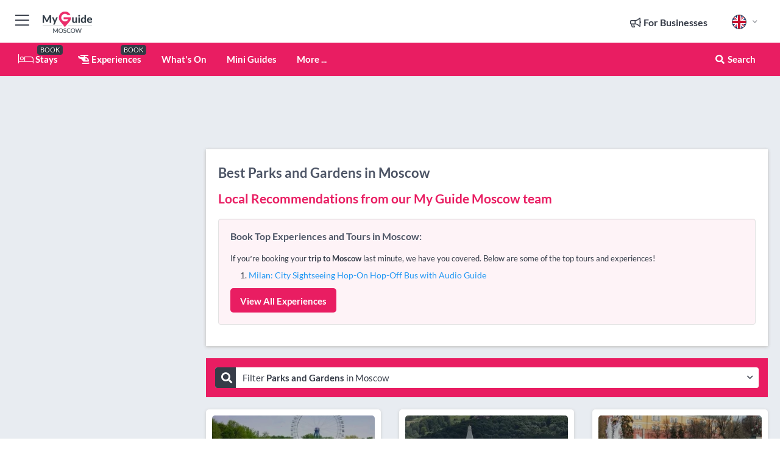

--- FILE ---
content_type: text/html; charset=utf-8
request_url: https://www.myguidemoscow.com/things-to-do/parks-and-gardens/moscow
body_size: 17834
content:



			<!DOCTYPE html>
			<!--[if IE 8]>          <html class="ie ie8"> <![endif]-->
			<!--[if IE 9]>          <html class="ie ie9"> <![endif]-->
			<!--[if gt IE 9]><!-->  <html> <!--<![endif]-->
			<html lang="en" >
				<!--<![endif]-->

				<head>

					
					<!-- Global site tag (gtag.js) - Google Analytics -->
					<script nonce="295eb12a909c64a721851c1928e92c9e" >

			 			window ['gtag_enable_tcf_support'] = true;  

			 		</script>

					<script nonce="295eb12a909c64a721851c1928e92c9e" async src="https://www.googletagmanager.com/gtag/js?id=G-1BJ0B91QPT"></script>
					<script nonce="295eb12a909c64a721851c1928e92c9e">
					  	window.dataLayer = window.dataLayer || [];
						function gtag(){dataLayer.push(arguments);}
			  			gtag('js', new Date());

			  			
					  	// gtag('config', 'G-1BJ0B91QPT');
					  	gtag('config', 'G-1BJ0B91QPT', {
					  	 	// 'campaign_source': 'Moscow',
					  	 	// 'content_group': 'Moscow',	
						  	'user_properties': {
						   	 	'website': 'Moscow'
						  	}
						});

					</script>


					
							<meta http-equiv="Content-type" content="text/html; charset=utf-8" />
		<title>Parks and Gardens in Moscow, Moscow</title>
		<meta name="facebook-domain-verification" content="ktqkjm91i37jwnqn6gifer0jtgd8ob" />
		<meta name="description" content="Parks and Gardens in Moscow, Moscow -">
		<meta name="keywords" content="Moscow Parks and Gardens, Moscow">
		<meta name="robots" content="noodp, index, follow" />
		<meta name="viewport" content="width=device-width, initial-scale=1">

		<link href='https://fonts.googleapis.com/css?family=Lato:300,400,700,900' rel='stylesheet' type='text/css'>
		
						<link rel="alternate" href="https://www.myguidemoscow.com/things-to-do/parks-and-gardens/moscow" hreflang="en" />
							
							<link rel="alternate" href="https://www.myguidemoscow.com/things-to-do/parks-and-gardens/moscow" hreflang="x-default" />
						<link rel="alternate" href="https://www.myguidemoscow.com/es/cosas-que-hacer/parks-and-gardens/moscow" hreflang="es" />
							
						<link rel="alternate" href="https://www.myguidemoscow.com/fr/choses-a-faire/parcs-et-jardins/moscow" hreflang="fr" />
							
						<link rel="alternate" href="https://www.myguidemoscow.com/pt/coisas-para-fazer/parques-e-jardins/moscow" hreflang="pt" />
							
						<link rel="alternate" href="https://www.myguidemoscow.com/it/cose-da-fare/parchi-e-giardini/moscow" hreflang="it" />
							
						<link rel="alternate" href="https://www.myguidemoscow.com/de/dinge-zu-tun/parks-und-garten/moscow" hreflang="de" />
							
						<link rel="alternate" href="https://www.myguidemoscow.com/nl/dingen-om-te-doen/parks-en-tuinen/moscow" hreflang="nl" />
							
						<link rel="alternate" href="https://www.myguidemoscow.com/no/things-to-do/parker-og-hager/moscow" hreflang="no" />
							
						<link rel="alternate" href="https://www.myguidemoscow.com/da/ting-at-lave/parker-og-haver/moscow" hreflang="da" />
							
						<link rel="alternate" href="https://www.myguidemoscow.com/sv/saker-att-gora/parker-och-tradgardar/moscow" hreflang="sv" />
							
						<link rel="alternate" href="https://www.myguidemoscow.com/ja/%E3%82%82%E3%81%AE%E3%82%92%E3%81%99%E3%82%8B%E3%81%93%E3%81%A8/%E5%85%AC%E5%9C%92%E3%81%A8%E5%BA%AD%E5%9C%92/moscow" hreflang="ja" />
							
						<link rel="alternate" href="https://www.myguidemoscow.com/fi/nahtavyydet-moskovassa/puistot-ja-puutarhat/moscow" hreflang="fi" />
							
						<link rel="alternate" href="https://www.myguidemoscow.com/pl/rzeczy-do-zrobienia/parks-and-gardens/moscow" hreflang="pl" />
							
						<link rel="alternate" href="https://www.myguidemoscow.com/ru/things-to-do/%D0%9F%D0%B0%D1%80%D0%BA%D0%B8-%D0%B8-%D1%81%D0%B0%D0%B4%D1%8B/moscow" hreflang="ru" />
							
		
	
		<meta name="google-site-verification" content="g-Hssh-jr_iFZzkQsW9QswVlqUzeLWIy9Lys_Od8z5c" />
		<meta name="ahrefs-site-verification" content="f60c15e269fc27ccdd109cbef095f33e8531889e234532880849b804da551c44">
		<link rel="dns-prefetch" href="//https://images.myguide-cdn.com">
		<link rel="preload" fetchpriority="high" as="image" href="https://images.myguide-cdn.com/cdn-cgi/image/height=35,format=auto,quality=85/images/myguide/logo-light/moscow.png">
		<link rel="preload" fetchpriority="high" as="image" href="https://images.myguide-cdn.com/cdn-cgi/image/height=35,format=auto,quality=85/images/myguide/logo-dark/moscow.png">
		<link rel="preload" fetchpriority="high" as="image" href="https://images.myguide-cdn.com/cdn-cgi/image/width=1200,format=auto,quality=85/images/myguide/myguide-travel-frame.jpg">

		

		
		
		
		<link rel="canonical" href="https://www.myguidemoscow.com/things-to-do/parks-and-gardens/moscow"  />
		<link rel="next" href="https://www.myguidemoscow.com/things-to-do/parks-and-gardens/moscow/page/2"/>
		

		<link rel="icon" href="https://images.myguide-cdn.com/favicons/favicon.ico" />
		<link rel="manifest" href="/manifest.json">
		<link rel="apple-touch-icon" sizes="57x57" href="https://images.myguide-cdn.com/favicons/apple-icon-57x57.png">
		<link rel="apple-touch-icon" sizes="60x60" href="https://images.myguide-cdn.com/favicons/apple-icon-60x60.png">
		<link rel="apple-touch-icon" sizes="72x72" href="https://images.myguide-cdn.com/favicons/apple-icon-72x72.png">
		<link rel="apple-touch-icon" sizes="76x76" href="https://images.myguide-cdn.com/favicons/apple-icon-76x76.png">
		<link rel="apple-touch-icon" sizes="114x114" href="https://images.myguide-cdn.com/favicons/apple-icon-114x114.png">
		<link rel="apple-touch-icon" sizes="120x120" href="https://images.myguide-cdn.com/favicons/apple-icon-120x120.png">
		<link rel="apple-touch-icon" sizes="144x144" href="https://images.myguide-cdn.com/favicons/apple-icon-144x144.png">
		<link rel="apple-touch-icon" sizes="152x152" href="https://images.myguide-cdn.com/favicons/apple-icon-152x152.png">
		<link rel="apple-touch-icon" sizes="180x180" href="https://images.myguide-cdn.com/favicons/apple-icon-180x180.png">
		<link rel="icon" type="image/png" sizes="192x192"  href="https://images.myguide-cdn.com/favicons/android-icon-192x192.png">
		<link rel="icon" type="image/png" sizes="32x32" href="https://images.myguide-cdn.com/favicons/favicon-32x32.png">
		<link rel="icon" type="image/png" sizes="96x96" href="https://images.myguide-cdn.com/favicons/favicon-96x96.png">
		<link rel="icon" type="image/png" sizes="16x16" href="https://images.myguide-cdn.com/favicons/favicon-16x16.png">
		<meta name="msapplication-TileImage" content="https://images.myguide-cdn.com/favicons/ms-icon-144x144.png">
		<meta name="msapplication-TileColor" content="#ffffff">
		<meta name="theme-color" content="#ffffff">
		<meta name="referrer" content="origin">


		<!-- CSS for IE -->
		<!--[if lte IE 9]>
			<link rel="stylesheet" type="text/css" href="css/ie.css" />
		<![endif]-->

		<!-- HTML5 shim and Respond.js IE8 support of HTML5 elements and media queries -->
		<!--[if lt IE 9]>
		  <script type='text/javascript' src="https://html5shiv.googlecode.com/svn/trunk/html5.js"></script>
		  <script type='text/javascript' src="https://cdnjs.cloudflare.com/ajax/libs/respond.js/1.4.2/respond.js"></script>
		<![endif]-->

		
		<meta name="yandex-verification" content="af9c3905eb736483" />
		
		<meta name="p:domain_verify" content="9f2d0fd09100c83e1e9462f55da3ba0a"/>


		<meta property="og:title" content="Parks and Gardens in Moscow, Moscow"/>
		<meta property="og:url" content="https://www.myguidemoscow.com/things-to-do/parks-and-gardens/moscow" />
		<meta property="og:type" content="website"/>
		<meta property="og:site_name" content="My Guide Moscow"/>
		<meta property="og:description" content="Parks and Gardens in Moscow, Moscow -" />
		<meta property="og:brand" content="Parks and Gardens in Moscow, Moscow">

					<meta property="og:locale" content="en_GB"/>
					<meta property="og:locale:alternate" content="es_ES"/>
					<meta property="og:locale:alternate" content="fr_FR"/>
					<meta property="og:locale:alternate" content="pt_PT"/>
					<meta property="og:locale:alternate" content="it_IT"/>
					<meta property="og:locale:alternate" content="de_DE"/>
					<meta property="og:locale:alternate" content="nl_NL"/>
					<meta property="og:locale:alternate" content="no_NO"/>
					<meta property="og:locale:alternate" content="da_DK"/>
					<meta property="og:locale:alternate" content="sv_SE"/>
					<meta property="og:locale:alternate" content="ja_JP"/>
					<meta property="og:locale:alternate" content="fi_FI"/>
					<meta property="og:locale:alternate" content="pl_PL"/>
					<meta property="og:locale:alternate" content="ru_RU"/>

		
		
		
		<meta property="og:image" content="https://images.myguide-cdn.com" />

		
		
		
		<meta property="product:category" content="Things To Do"/>
		
		<meta property="product:location" content="Moscow"/>
		<meta property="product:region" content="Moscow"/>
		<meta property="product:categoryPage" content="Parks and Gardens"/>
		
		
		<meta property="product:country" content="Russia"/>
		
		


		
		
		
		
		
		
	
		<meta itemprop="name" content="Parks and Gardens in Moscow, Moscow">
		<meta itemprop="description" content="Parks and Gardens in Moscow, Moscow -">
		<meta itemprop="image" content="https://images.myguide-cdn.com">


		<meta name="twitter:card" content="summary">
		<meta name="twitter:site" content="@MyGuideNetwork">
		
		<meta name="twitter:title" content="Parks and Gardens in Moscow, Moscow">
		<meta name="twitter:description" content="Parks and Gardens in Moscow, Moscow -">
		<meta name="twitter:image" content="https://images.myguide-cdn.com">

		<meta name="google-site-verification" content="6h6jNsF2E76IFGQ-53vI62FusaH4Rx7G6HwIvLLkQdI" />
		<meta name="google-adsense-account" content="ca-pub-6651265782782197">	




		<link href="https://cache.myguide-network.com//_cache/c7cbef82892739a3c14f125617b5f814.css" rel="stylesheet" type='text/css'>



			
		

			<script nonce="295eb12a909c64a721851c1928e92c9e" async src="https://securepubads.g.doubleclick.net/tag/js/gpt.js"></script>
			<script nonce="295eb12a909c64a721851c1928e92c9e">
				var gptadslots = [];
			  	var googletag = googletag || {};
	  			googletag.cmd = googletag.cmd || [];

				googletag.cmd.push(function() {
				gptadslots.push(googletag.defineSlot('/36886427/moscow_mpu1_300x250', [300, 250], 'mpu1_300x250').addService(googletag.pubads()));
				gptadslots.push(googletag.defineSlot('/36886427/moscow_mpu2_300x250', [300, 250], 'mpu2_300x250').addService(googletag.pubads()));
				gptadslots.push(googletag.defineSlot('/36886427/moscow_mpu3_300x250', [300, 250], 'mpu3_300x250').addService(googletag.pubads()));

				
				gptadslots.push(googletag.defineSlot('/36886427/moscow_top_728x90', [728, 90], 'top_728x90').addService(googletag.pubads()));
				gptadslots.push(googletag.defineSlot('/36886427/moscow_mpu1_300x600', [300, 600], 'mpu1_300x600').addService(googletag.pubads()));
				gptadslots.push(googletag.defineSlot('/36886427/moscow_mpu1_728x90', [728, 90], 'mpu1_728x90').addService(googletag.pubads()));
				gptadslots.push(googletag.defineSlot('/36886427/moscow_top_320x50', [320, 50], 'top_320x50').addService(googletag.pubads()));
				gptadslots.push(googletag.defineSlot('/36886427/moscow_mpu1_320x50', [320, 50], 'mpu1_320x50').addService(googletag.pubads()));

				googletag.pubads().enableSingleRequest();
				googletag.pubads().setTargeting("PageLink","/things-to-do/parks-and-gardens/moscow");
				googletag.pubads().setTargeting("PageType","Category");
				googletag.pubads().setTargeting("PageID","102275");
				googletag.pubads().setTargeting("Lang","en");
				googletag.pubads().setTargeting("Page","Free");
				googletag.pubads().setTargeting("Category","Things To Do");
				googletag.pubads().setTargeting("SubCategory","Parks and Gardens");
				googletag.enableServices();
				});


				// googletag.cmd.push(function() { googletag.display('mpu1_300x250'); });
				// googletag.cmd.push(function() { googletag.display('top_728x90'); });
				// googletag.cmd.push(function() { googletag.display('top_320x50'); });
			</script>

		
		
		<!-- GetYourGuide Analytics -->

		<script>
		window.addEventListener('load', function() {
			var gygScript = document.createElement('script');
			gygScript.src = "https://widget.getyourguide.com/dist/pa.umd.production.min.js";
			gygScript.async = true;
			gygScript.defer = true;

			gygScript.dataset.gygPartnerId = "GIYFBFF";
			gygScript.dataset.gygGlobalAutoInsert = "true";
			gygScript.dataset.gygGlobalAutoInsertLimit = "8";
			gygScript.dataset.gygGlobalCmp = "auto-insertion";
			gygScript.dataset.gygGlobalAllowedHostCssSelector = ".gygauto";
			gygScript.dataset.gygGlobalExcludedHostUrls = "";
			gygScript.dataset.gygGlobalAllowedHostPathPrefixes = "";
			gygScript.dataset.gygGlobalExcludedKeywords = "";

			document.body.appendChild(gygScript);
		});
		</script>



			<script src="https://www.google.com/recaptcha/enterprise.js?render=6LduFhgrAAAAACFpapDObcxwzn2yMpn2lP5jxegn" async defer></script>

				</head>

				<body class="no-trans front-page browse" 
					ng-app="siteApp" 
					id="MainAppCtrl" 
					ng-controller="AppController" 
					ng-init="$root.activeLanguage = 'en'; init({
						location: 'moscow',
						ga4key: '',
						slug: '/things-to-do/parks-and-gardens/moscow',
						title: 'Parks and Gardens in Moscow, Moscow',
						popup: '',
						actionToken: '642006e700bfe88455b49306e05d55bce1b6c3f478b171cca63b536581c081c7',
						lastAction: '',
                        userId: '',
						    googleSignIn: {
                                clientId :'620088340861-8ek878891c5o7ec7gredhui5eqqdph00.apps.googleusercontent.com'
                            },
                        
						view: 'things-to-do'
					});"


					>
				

					<div id="page-wrapper">


							





			<header id="header" class="navbar-static-top sticky-header ">
				<div class="topnav">
					<div class="container text-center">
						<ul class="quick-menu pull-left">
							<li >

								<a  id="menu-01" href="#mobile-menu-01" title="Toggle Menu" data-toggle="collapse" class="btn-block1 mobile-menu-toggle">
									<i class="fal fa-bars fa-fw"></i>
									<i class="fal fa-times fa-fw"></i>
								</a>

								
							</li>

						
							<li>
								<span class="logo navbar-brand">
									<a href="/" title="My Guide Moscow">
										<div ng-controller="SeasonCtrl" ng-class="seasonClass">
											<img loading="lazy" class="logo-dark" src="https://images.myguide-cdn.com/cdn-cgi/image/height=35,format=auto,quality=85/images/myguide/logo-dark/moscow.png" alt="My Guide Moscow" />
										</div>
									</a>
								</span>
							</li>
						</ul>

						<ul class="social-icons clearfix pull-right">
							
							

							<li   ng-show="$root.cart.count" ng-controller="OrderController" ng-cloak data-toggle="tooltip" data-placement="bottom" title="Shopping Cart">
								<a ng-click="openModal('/order/modal?init=summary&orderID='+ $root.cart.orderId, null, false, 'dialog-centered');" class="btn-block relative cartIcon" > 
									<span class="fa fa-shopping-cart" title='#{[{$root.cart.orders.id}]}'></span>
									<label class="hide">Orders</label>
									<div ng-show="$root.cart.count" class="ng-cloak 1pulsing-notification" ng-class="{'pulsing-notification' : $root.cart.count }">
										<small ng-bind="$root.cart.count"></small>
									</div>
								</a>
							</li>



							

								
							
								
								<li class="forBusiness">
									<a href="/for-businesses" 
										class="btn-block">
										<span class="far fa-fw fa-bullhorn"></span>
										<span><strong>For Businesses</strong></span>
									</a>
								</li>
							
								<li id="languagePicker" class="dropdown">
									<a class="dropdown-toggle" id="dropdownMenu3" data-toggle="dropdown">
												<span class="flag-icon flag-icon-squared flag-icon-gb mr5"></span>
										<i class="far fa-angle-down hidden-xs"></i>
									</a>
									<ul class="dropdown-menu dropdown-menu-left" aria-labelledby="dropdownMenu2">
												<li>
															<a href="/es/cosas-que-hacer/parks-and-gardens/moscow">
																<span class="flag-icon flag-icon-squared flag-icon-es mr5"></span>
																<small>Spanish</small>
															</a>
												</li>
												<li>
															<a href="/fr/choses-a-faire/parcs-et-jardins/moscow">
																<span class="flag-icon flag-icon-squared flag-icon-fr mr5"></span>
																<small>French</small>
															</a>
												</li>
												<li>
															<a href="/pt/coisas-para-fazer/parques-e-jardins/moscow">
																<span class="flag-icon flag-icon-squared flag-icon-pt mr5"></span>
																<small>Portuguese</small>
															</a>
												</li>
												<li>
															<a href="/it/cose-da-fare/parchi-e-giardini/moscow">
																<span class="flag-icon flag-icon-squared flag-icon-it mr5"></span>
																<small>Italian</small>
															</a>
												</li>
												<li>
															<a href="/de/dinge-zu-tun/parks-und-garten/moscow">
																<span class="flag-icon flag-icon-squared flag-icon-de mr5"></span>
																<small>German</small>
															</a>
												</li>
												<li>
															<a href="/nl/dingen-om-te-doen/parks-en-tuinen/moscow">
																<span class="flag-icon flag-icon-squared flag-icon-nl mr5"></span>
																<small>Dutch</small>
															</a>
												</li>
												<li>
															<a href="/no/things-to-do/parker-og-hager/moscow">
																<span class="flag-icon flag-icon-squared flag-icon-no mr5"></span>
																<small>Norwegian</small>
															</a>
												</li>
												<li>
															<a href="/da/ting-at-lave/parker-og-haver/moscow">
																<span class="flag-icon flag-icon-squared flag-icon-dk mr5"></span>
																<small>Danish</small>
															</a>
												</li>
												<li>
															<a href="/sv/saker-att-gora/parker-och-tradgardar/moscow">
																<span class="flag-icon flag-icon-squared flag-icon-sv mr5"></span>
																<small>Swedish</small>
															</a>
												</li>
												<li>
															<a href="/ja/%E3%82%82%E3%81%AE%E3%82%92%E3%81%99%E3%82%8B%E3%81%93%E3%81%A8/%E5%85%AC%E5%9C%92%E3%81%A8%E5%BA%AD%E5%9C%92/moscow">
																<span class="flag-icon flag-icon-squared flag-icon-jp mr5"></span>
																<small>Japanese</small>
															</a>
												</li>
												<li>
															<a href="/fi/nahtavyydet-moskovassa/puistot-ja-puutarhat/moscow">
																<span class="flag-icon flag-icon-squared flag-icon-fi mr5"></span>
																<small>Finnish</small>
															</a>
												</li>
												<li>
															<a href="/pl/rzeczy-do-zrobienia/parks-and-gardens/moscow">
																<span class="flag-icon flag-icon-squared flag-icon-pl mr5"></span>
																<small>Polish</small>
															</a>
												</li>
												<li>
															<a href="/ru/things-to-do/%D0%9F%D0%B0%D1%80%D0%BA%D0%B8-%D0%B8-%D1%81%D0%B0%D0%B4%D1%8B/moscow">
																<span class="flag-icon flag-icon-squared flag-icon-ru mr5"></span>
																<small>Russian</small>
															</a>
												</li>
									</ul>
								</li>


							
						</ul>
					</div>
				</div>


				<div class="main-header ">
					
					<div class="container">

						<nav class="scrollmenu" role="navigation">
							<ul class="menu">



									

										<li id="homepage" >
											<a href="/">
												<i class="fal fa-bed fa-lg"></i> Stays
											</a>
											<small class="label dark">BOOK</small>
											
										</li>



									

														<li id="experiences" >
															<a href="/experiences"><i class="fas fa-helicopter"></i> Experiences</a>
															<small class="label dark">BOOK</small>
														</li>


										<li id="whatson" >
											<a href="/events">What's On</a>
										</li>



									
									
									

										<li id="lists" >
											<a href="/lists">
												Mini Guides
											</a>
										</li>




									<li>
											<a ng-href="" ng-click="openModal('/modal/menu', null, false, 'dialog-centered modal-lg');" class="btn-block">
												More ...
											</a>
									</li>

											<li class="pull-right" data-toggle="tooltip" data-placement="bottom" title="Search Website">
												<a class="btn-block noarrows" data-fancybox data-options='{"smallBtn":false, "buttons":false}' data-src="#filters" href="javascript:;" ng-click="$root.searchQuery=''; $root.searchTotal=1">
													<span class="fa fa-fw fa fa-search"></span> Search
												</a>
											</li>
							</ul>
						</nav>
					</div>

					
				</div>



				<nav id="mobile-menu-01" class="mobile-menu collapse width" aria-expanded="false" ng-cloak>
	                
					
					<a id="menu-01" href="#mobile-menu-01" title="Toggle Menu" data-toggle="collapse" class="mobile-menu-toggle">
							<i class="fal fa-times fa-fw"></i>
						</a>

	                <ul id="mobile-primary-menu" class="menu">

	                	<li ng-if="!$root.user.id" ng-cloak class="loginButton">
							

							<button ng-if="!$root.user.id" ng-click="openModal('/modal/users/auth', null, false, 'dialog-centered');" type="button" class="ng-scope">
                                Login / Sign Up         
                            </button>
						</li>
					
						
						<li ng-if="$root.user.id" ng-cloak class="loginButton menu-item-has-children">
							<a role="button" data-toggle="collapse" href="#profileMenuCollapse" aria-expanded="false" aria-controls="profileMenuCollapse">
								<img ng-if="$root.user.social.facebook.id"
									ng-src="{[{'https://graph.facebook.com/'+ $root.user.social.facebook.id + '/picture?type=large'}]}" 
									alt="{[{$root.user.fullName}]}">
								<img ng-if="!$root.user.social.facebook.id"
									ng-src="https://images.myguide-cdn.com/cdn-cgi/image/height=45,format=auto,quality=85/images/author-placeholder.jpg" 
									alt="{[{$root.user.fullName}]}">
								Hello {[{$root.user.name}]} <i class="fal fa-angle-down"></i>
							</a>
							<div class="submenu collapse" id="profileMenuCollapse">
								<ul>
									<li>
										<a ng-href="/profile">
											Profile
										</a>
									</li>
									<li>
										<a ng-href="/order-history">
											Your Orders
										</a>
									</li>
									<li>
										<a ng-href="/lists">
											My Guides
										</a>
									</li>
									<li>
										<a ng-click="userLogout({
											rid: 'READER_ID',
											url: 'https://www.myguidemoscow.com/things-to-do/parks-and-gardens/moscow',
											return: 'https://www.myguidemoscow.com/things-to-do/parks-and-gardens/moscow'
										}, true)" ng-href="">
										Logout
										</a>
									</li>
								</ul>
								<div class="space-sep10"></div>
							</div>
						</li>
						<div class="separator"></div>
					


							<li>
								<a href="/for-businesses">
									<i class="fal fa-bullhorn"></i> Add a Business
								</a>
							</li>

							<li>
								<a href="/addcompany">
									<i class="fal fa-check"></i> Claim your Business
								</a>
							</li>

							<li>
								<a href="/promote-events">
									<i class="fal fa-calendar-alt"></i> Promote Events
								</a>
							</li>

							<div class="space-sep10"></div>
							<div class="separator"></div>

						
						

							<li class="menu-item-has-children">
								<a role="button" data-toggle="collapse" href="#eventsMenuCollapse" aria-expanded="false" aria-controls="eventsMenuCollapse">
									<i class="fas fa-calendar-alt"></i> What's On Moscow<i class="fal fa-angle-down"></i>
								</a>
								<div class="submenu collapse" id="eventsMenuCollapse">
									<ul>
										<li><a href="/events">All Events in Moscow</a></li>

											<li><a href="/events/today">Today</a></li>
											<li><a href="/events/tomorrow">Tomorrow</a></li>
											<li><a href="/events/next-week">Next Week</a></li>
											<li><a href="/events/this-weekend">This Weekend</a></li>

											<li><a href="/events/january-2026">January 2026</a></li>
											<li><a href="/events/february-2026">February 2026</a></li>
											<li><a href="/events/march-2026">March 2026</a></li>
											<li><a href="/events/april-2026">April 2026</a></li>
											<li><a href="/events/may-2026">May 2026</a></li>
											<li><a href="/events/june-2026">June 2026</a></li>
											<li><a href="/events/july-2026">July 2026</a></li>
											<li><a href="/events/august-2026">August 2026</a></li>
									</ul>
								</div>
							</li>
							<div class="space-sep10"></div>
							<div class="separator"></div>



							<li id="homepage" >
								<a href="/">
									<i class="fal fa-bed fa-lg"></i> Stays
									<small class="label pink">BOOK</small>
								</a>
							</li>





												<li>
													<a href="/experiences"> 
														<i class="fas fa-helicopter"></i> Experiences
														<small class="label pink">BOOK</small>
													
													</a>
												</li>

						
						<div class="space-sep10"></div>
						<div class="separator"></div>							


						
										<li><a href="/accommodation">Accommodation</a></li>
										<li><a href="/things-to-do">Things To Do</a></li>
										<li><a href="/shopping">Shopping</a></li>
										<li><a href="/restaurants">Restaurants</a></li>
										<li><a href="/nightlife">Nightlife</a></li>
										<li><a href="/moscow/bars">Bars</a></li>
										<li><a href="/wellness">Wellness</a></li>
										<li><a href="/real-estate">Real Estate</a></li>
										<li><a href="/services">Services</a></li>
										<li><a href="/children">Children</a></li>

						<div class="space-sep10"></div>
						<div class="separator"></div>


							<li>
								<a href="/lists">
									<i class="far fa-plus"></i> Mini Guides
								</a>
							</li>
							<div class="space-sep10"></div>
							<div class="separator"></div>


						
						

						
							<li class="">
								<a href="/expat-guide">Expat Guide</a>
							</li>
							<li class="">
								<a href="/top-10-in-moscow">Top 10 in Moscow</a>
							</li>
							<li class="">
								<a href="/fifa-world-cup-2018">FIFA World Cup 2018</a>
							</li>
							<li class="">
								<a href="/regional-information">Regional Info</a>
							</li>
					</ul>
	            </nav>

				<nav id="mobile-menu-02" class="mobile-menu collapse " aria-expanded="false">
					<a id="menu-02" href="#mobile-menu-02" title="Search" data-toggle="collapse" class="mobile-menu-toggle filter">
						
					</a>
					

					<ul class="iconList clearfix">
	    					<li>

	    						<a ng-href ng-click="openModal('/modal/users/auth', null, false, 'dialog-centered');" class="btn-block relative cartIcon"><i class="fa fa-user"></i> <span>View Profile</span></a></li>
							<li>
								<a ng-href ng-click="openModal('/modal/users/auth', null, false, 'dialog-centered');" class="btn-block relative cartIcon"><i class="fa fa-shopping-cart"></i> <span>Your Orders</span></a>
							</li>
	    					<li>
								<a ng-href ng-click="openModal('/modal/users/auth', null, false, 'dialog-centered');" class="btn-block relative cartIcon"> 
									<i class="fa fa-list"></i> <span>My Guides</span>
								</a>
							</li>
		    				<li>
		    					<a ng-href ng-click="openModal('/modal/users/auth', null, false, 'dialog-centered');"><i class="fa fa-sign-in"></i><span>Login</span></a>
		    				</li>
		    		</ul>
						<div class="logIn">
							<p>Log in for great & exciting features!</p> <img width="53" height="29" src="https://images.myguide-cdn.com/images/myguide/icons/arrow.png" alt="Arrow">
						</div>
	            </nav>

			</header>
	





							

								 <script type="application/ld+json">{
    "@context": "http:\/\/schema.org",
    "@type": "Organization",
    "name": "My Guide Moscow",
    "url": "https:\/\/www.myguidemoscow.com",
    "logo": {
        "@context": "http:\/\/schema.org",
        "@type": "ImageObject",
        "url": "https:\/\/images.myguide-cdn.com\/images\/myguide\/logo-dark\/moscow.png"
    }
}</script>
 <script type="application/ld+json">{
    "@context": "http:\/\/schema.org",
    "@type": "WebSite",
    "name": "My Guide Moscow",
    "url": "https:\/\/www.myguidemoscow.com"
}</script>
 <script type="application/ld+json">{
    "@context": "http:\/\/schema.org",
    "@type": "BreadcrumbList",
    "itemListElement": [
        {
            "@type": "ListItem",
            "position": 1,
            "item": {
                "@id": "\/",
                "name": "Moscow"
            }
        },
        {
            "@type": "ListItem",
            "position": 2,
            "item": {
                "@id": "\/things-to-do",
                "name": "Things To Do"
            }
        },
        {
            "@type": "ListItem",
            "position": 3,
            "item": {
                "@id": "\/things-to-do\/parks-and-gardens",
                "name": "Parks and Gardens"
            }
        },
        {
            "@type": "ListItem",
            "position": 4,
            "item": {
                "@id": "\/things-to-do\/parks-and-gardens\/moscow",
                "name": "Moscow"
            }
        }
    ]
}</script>
 <script type="application/ld+json">{
    "@context": "http:\/\/schema.org",
    "@graph": [
        {
            "@context": "http:\/\/schema.org",
            "@type": "SiteNavigationElement",
            "@id": "https:\/\/www.myguidemoscow.com#menu",
            "name": "Stays",
            "url": "https:\/\/www.myguidemoscow.com\/"
        },
        {
            "@context": "http:\/\/schema.org",
            "@type": "SiteNavigationElement",
            "@id": "https:\/\/www.myguidemoscow.com#menu",
            "name": "Experiences",
            "url": "https:\/\/www.myguidemoscow.com\/experiences"
        },
        {
            "@context": "http:\/\/schema.org",
            "@type": "SiteNavigationElement",
            "@id": "https:\/\/www.myguidemoscow.com#menu",
            "name": "Events in Moscow",
            "url": "https:\/\/www.myguidemoscow.com\/events"
        },
        {
            "@context": "http:\/\/schema.org",
            "@type": "SiteNavigationElement",
            "@id": "https:\/\/www.myguidemoscow.com#menu",
            "name": "Accommodation",
            "url": "https:\/\/www.myguidemoscow.com\/accommodation"
        },
        {
            "@context": "http:\/\/schema.org",
            "@type": "SiteNavigationElement",
            "@id": "https:\/\/www.myguidemoscow.com#menu",
            "name": "Things To Do",
            "url": "https:\/\/www.myguidemoscow.com\/things-to-do"
        },
        {
            "@context": "http:\/\/schema.org",
            "@type": "SiteNavigationElement",
            "@id": "https:\/\/www.myguidemoscow.com#menu",
            "name": "Shopping",
            "url": "https:\/\/www.myguidemoscow.com\/shopping"
        },
        {
            "@context": "http:\/\/schema.org",
            "@type": "SiteNavigationElement",
            "@id": "https:\/\/www.myguidemoscow.com#menu",
            "name": "Restaurants",
            "url": "https:\/\/www.myguidemoscow.com\/restaurants"
        },
        {
            "@context": "http:\/\/schema.org",
            "@type": "SiteNavigationElement",
            "@id": "https:\/\/www.myguidemoscow.com#menu",
            "name": "Nightlife",
            "url": "https:\/\/www.myguidemoscow.com\/nightlife"
        },
        {
            "@context": "http:\/\/schema.org",
            "@type": "SiteNavigationElement",
            "@id": "https:\/\/www.myguidemoscow.com#menu",
            "name": "Bars",
            "url": "https:\/\/www.myguidemoscow.com\/moscow\/bars"
        },
        {
            "@context": "http:\/\/schema.org",
            "@type": "SiteNavigationElement",
            "@id": "https:\/\/www.myguidemoscow.com#menu",
            "name": "Wellness",
            "url": "https:\/\/www.myguidemoscow.com\/wellness"
        },
        {
            "@context": "http:\/\/schema.org",
            "@type": "SiteNavigationElement",
            "@id": "https:\/\/www.myguidemoscow.com#menu",
            "name": "Real Estate",
            "url": "https:\/\/www.myguidemoscow.com\/real-estate"
        },
        {
            "@context": "http:\/\/schema.org",
            "@type": "SiteNavigationElement",
            "@id": "https:\/\/www.myguidemoscow.com#menu",
            "name": "Services",
            "url": "https:\/\/www.myguidemoscow.com\/services"
        },
        {
            "@context": "http:\/\/schema.org",
            "@type": "SiteNavigationElement",
            "@id": "https:\/\/www.myguidemoscow.com#menu",
            "name": "Children",
            "url": "https:\/\/www.myguidemoscow.com\/children"
        },
        {
            "@context": "http:\/\/schema.org",
            "@type": "SiteNavigationElement",
            "@id": "https:\/\/www.myguidemoscow.com#menu",
            "name": "Mini Guides",
            "url": "https:\/\/www.myguidemoscow.com\/lists"
        },
        {
            "@context": "http:\/\/schema.org",
            "@type": "SiteNavigationElement",
            "@id": "https:\/\/www.myguidemoscow.com#menu",
            "name": "Expat Guide",
            "url": "https:\/\/www.myguidemoscow.com\/expat-guide"
        },
        {
            "@context": "http:\/\/schema.org",
            "@type": "SiteNavigationElement",
            "@id": "https:\/\/www.myguidemoscow.com#menu",
            "name": "Top 10 in Moscow",
            "url": "https:\/\/www.myguidemoscow.com\/top-10-in-moscow"
        },
        {
            "@context": "http:\/\/schema.org",
            "@type": "SiteNavigationElement",
            "@id": "https:\/\/www.myguidemoscow.com#menu",
            "name": "FIFA World Cup 2018",
            "url": "https:\/\/www.myguidemoscow.com\/fifa-world-cup-2018"
        },
        {
            "@context": "http:\/\/schema.org",
            "@type": "SiteNavigationElement",
            "@id": "https:\/\/www.myguidemoscow.com#menu",
            "name": "Regional Info",
            "url": "https:\/\/www.myguidemoscow.com\/regional-information"
        },
        {
            "@context": "http:\/\/schema.org",
            "@type": "SiteNavigationElement",
            "@id": "https:\/\/www.myguidemoscow.com#menu",
            "name": "Moscow Travel Guide",
            "url": "https:\/\/www.myguidemoscow.com\/travel-articles"
        }
    ]
}</script>
 <script type="application/ld+json">{
    "@context": "http:\/\/schema.org",
    "@type": "ItemList",
    "url": "https:\/\/www.myguidemoscow.com\/things-to-do\/parks-and-gardens\/moscow",
    "name": "Parks and Gardens in Moscow, Moscow",
    "description": "Parks and Gardens in Moscow, Moscow -",
    "itemListElement": [
        {
            "@type": "ListItem",
            "position": 1,
            "item": {
                "@type": "Event",
                "startDate": "2026-01-24",
                "name": "Izmailovsky Park",
                "description": "Izmailovsky Park is a real entertainment park in Moscow. With vast areas for sports, cycling and roller blading tours, playgrounds, open air games such as table tennis, c",
                "image": "https:\/\/images.myguide-cdn.com\/moscow\/companies\/izmailovsky-park\/large\/izmailovsky-park-126752.jpg",
                "url": "https:\/\/www.myguidemoscow.com\/things-to-do\/izmailovsky-park",
                "location": {
                    "@type": "Place",
                    "name": "Moscow Region",
                    "address": {
                        "@type": "PostalAddress",
                        "streetAddress": "Partizanskaya metro station, ",
                        "addressLocality": "Moscow Region",
                        "addressCountry": "Russia"
                    },
                    "geo": {
                        "@type": "GeoCoordinates",
                        "latitude": 55.785233,
                        "longitude": 37.751803
                    }
                }
            }
        },
        {
            "@type": "ListItem",
            "position": 2,
            "item": {
                "@type": "Event",
                "startDate": "2026-01-24",
                "name": "Kolomenskoye Open-Air Museum and Nature Preserve",
                "description": "The Kolomenskoye Museum is a unique historical and world-famous attraction. Visitors come here for a leisurely walk to enjoy the beauty of the surrounding landscape and m",
                "image": "https:\/\/images.myguide-cdn.com\/moscow\/companies\/kolomenskoye-open-air-museum-and-nature-preserve\/large\/kolomenskoye-open-air-museum-and-nature-preserve-127901.jpg",
                "url": "https:\/\/www.myguidemoscow.com\/things-to-do\/kolomenskoye-open-air-museum-and-nature-preserve",
                "location": {
                    "@type": "Place",
                    "name": "Moscow Region",
                    "address": {
                        "@type": "PostalAddress",
                        "streetAddress": "Andropova Avenue, 39, ",
                        "postalCode": 115487,
                        "addressLocality": "Moscow Region",
                        "addressCountry": "Russia"
                    },
                    "geo": {
                        "@type": "GeoCoordinates",
                        "latitude": 55.6694,
                        "longitude": 37.66723
                    }
                }
            }
        },
        {
            "@type": "ListItem",
            "position": 3,
            "item": {
                "@type": "Event",
                "startDate": "2026-01-24",
                "name": "Alexandrovsky Sad (Alexander Garden)",
                "description": "Alexandrovsky Sad (Alexander Garden) is a landmark of Moscow centre and near metro station Alexandrovsky Sad. Each day thousands of passers-by walk along its paths.......",
                "image": "https:\/\/images.myguide-cdn.com\/moscow\/companies\/alexandrovsky-sad-alexander-garden\/large\/alexandrovsky-sad-alexander-garden-127933.jpg",
                "url": "https:\/\/www.myguidemoscow.com\/things-to-do\/alexandrovsky-sad-alexander-garden",
                "location": {
                    "@type": "Place",
                    "name": "Moscow Region",
                    "address": {
                        "@type": "PostalAddress",
                        "streetAddress": "Aleksandrovskiy Sad metro station, ",
                        "addressLocality": "Moscow Region",
                        "addressCountry": "Russia"
                    },
                    "geo": {
                        "@type": "GeoCoordinates",
                        "latitude": 55.751194,
                        "longitude": 37.613272
                    }
                }
            }
        },
        {
            "@type": "ListItem",
            "position": 4,
            "item": {
                "@type": "Event",
                "startDate": "2026-01-24",
                "name": "Kuzminki",
                "description": "Kuzminki Park first appeared as a park in the XVIIIth century. Now it's easy to find it near station Kuzminki. Today,at present it has some historical buildings..........",
                "image": "https:\/\/images.myguide-cdn.com\/moscow\/companies\/kuzminki\/large\/kuzminki-125921.jpg",
                "url": "https:\/\/www.myguidemoscow.com\/things-to-do\/kuzminki",
                "location": {
                    "@type": "Place",
                    "name": "Moscow Region",
                    "address": {
                        "@type": "PostalAddress",
                        "streetAddress": "Kuzminki metro station, ",
                        "addressLocality": "Moscow Region",
                        "addressCountry": "Russia"
                    },
                    "geo": {
                        "@type": "GeoCoordinates",
                        "latitude": 55.69662,
                        "longitude": 37.772574
                    }
                }
            }
        },
        {
            "@type": "ListItem",
            "position": 5,
            "item": {
                "@type": "Event",
                "startDate": "2026-01-24",
                "name": "Sokolniki Park",
                "description": "Sokolniki Park has a long story. It used to be created to satisfy royal passion for falcon hunting (for the tsar family) in the XV-XVII centuries, then turned into Russia",
                "image": "https:\/\/images.myguide-cdn.com\/moscow\/companies\/sokolniki-park\/large\/sokolniki-park-124680.jpg",
                "url": "https:\/\/www.myguidemoscow.com\/things-to-do\/sokolniki-park",
                "location": {
                    "@type": "Place",
                    "name": "Moscow Region",
                    "address": {
                        "@type": "PostalAddress",
                        "streetAddress": "Sokolnichesky val 1, Sokolniki metro station, ",
                        "addressLocality": "Moscow Region",
                        "addressCountry": "Russia"
                    },
                    "geo": {
                        "@type": "GeoCoordinates",
                        "latitude": 55.796212,
                        "longitude": 37.676272
                    }
                }
            }
        },
        {
            "@type": "ListItem",
            "position": 6,
            "item": {
                "@type": "Event",
                "startDate": "2026-01-24",
                "name": "Losinyi Ostrov",
                "description": "Losinyi Ostrov park is located in the north of Moscow, between Zchelkovskoye and Yaroslavskoye motorways. It covers 22 km from the west to the east and 10 km from the nor",
                "image": "https:\/\/images.myguide-cdn.com\/moscow\/companies\/losinyi-ostrov\/large\/losinyi-ostrov-128310.jpg",
                "url": "https:\/\/www.myguidemoscow.com\/things-to-do\/losinyi-ostrov",
                "location": {
                    "@type": "Place",
                    "name": "Moscow Region",
                    "address": {
                        "@type": "PostalAddress",
                        "streetAddress": "Losinyi Ostrov National Park, Moscow, Russia",
                        "addressLocality": "Moscow Region",
                        "addressCountry": "Russia"
                    },
                    "geo": {
                        "@type": "GeoCoordinates",
                        "latitude": 55.832405,
                        "longitude": 37.746481
                    }
                }
            }
        },
        {
            "@type": "ListItem",
            "position": 7,
            "item": {
                "@type": "Event",
                "startDate": "2026-01-24",
                "name": "Botanichesky Sad",
                "description": "Botanichesky Sad is a park which is in the north of Moscow, near metro stations Vladykino and VDNH.............",
                "image": "https:\/\/images.myguide-cdn.com\/moscow\/companies\/botanichesky-sad\/large\/botanichesky-sad-128170.jpg",
                "url": "https:\/\/www.myguidemoscow.com\/things-to-do\/botanichesky-sad",
                "location": {
                    "@type": "Place",
                    "name": "Moscow Region",
                    "address": {
                        "@type": "PostalAddress",
                        "streetAddress": "Vladykino metro station, ",
                        "addressLocality": "Moscow Region",
                        "addressCountry": "Russia"
                    },
                    "geo": {
                        "@type": "GeoCoordinates",
                        "latitude": 55.84243,
                        "longitude": 37.606749
                    }
                }
            }
        },
        {
            "@type": "ListItem",
            "position": 8,
            "item": {
                "@type": "Event",
                "startDate": "2026-01-24",
                "name": "Park Pobedy (Victory Park)",
                "description": "Victory Park is an open air museum on Poklonnaya hill, if you're looking for special evidence about WWR II, visit WWR II museum with most famous park diorama - six impres",
                "image": "https:\/\/images.myguide-cdn.com\/moscow\/companies\/park-pobedy-victory-park\/large\/park-pobedy-victory-park-127696.jpg",
                "url": "https:\/\/www.myguidemoscow.com\/things-to-do\/park-pobedy-victory-park",
                "location": {
                    "@type": "Place",
                    "name": "Moscow Region",
                    "address": {
                        "@type": "PostalAddress",
                        "streetAddress": "Park Pobedy metro station, ",
                        "addressLocality": "Moscow Region",
                        "addressCountry": "Russia"
                    },
                    "geo": {
                        "@type": "GeoCoordinates",
                        "latitude": 55.733075,
                        "longitude": 37.509845
                    }
                }
            }
        },
        {
            "@type": "ListItem",
            "position": 9,
            "item": {
                "@type": "Event",
                "startDate": "2026-01-24",
                "name": "Hermitage Garden",
                "description": "Hermitage Garden has always been known as an amusement, entertainment centre with theatres, shows, cafes, summer pavilions, pergolas since 1830. Visitors used to enjoy mi",
                "image": "https:\/\/images.myguide-cdn.com\/moscow\/companies\/hermitage-garden\/large\/hermitage-garden-126178.jpg",
                "url": "https:\/\/www.myguidemoscow.com\/things-to-do\/hermitage-garden",
                "location": {
                    "@type": "Place",
                    "name": "Moscow Region",
                    "address": {
                        "@type": "PostalAddress",
                        "streetAddress": "Karetniy ryad street 3, ",
                        "addressLocality": "Moscow Region",
                        "addressCountry": "Russia"
                    },
                    "geo": {
                        "@type": "GeoCoordinates",
                        "latitude": 55.770631,
                        "longitude": 37.610439
                    }
                }
            }
        },
        {
            "@type": "ListItem",
            "position": 10,
            "item": {
                "@type": "Event",
                "startDate": "2026-01-24",
                "name": "Aptekarsky ogorod (Pharmacy vegetable garden)",
                "description": "Aptekarsky ogorod (Pharmacy vegetable garden) is one of the oldest Moscow gardens which is near metro Prospect mira and used to be later called Botanical garden of Moscow",
                "image": "https:\/\/images.myguide-cdn.com\/moscow\/companies\/aptekarsky-ogorod-pharmacy-vegetable-garden\/large\/aptekarsky-ogorod-pharmacy-vegetable-garden-127342.jpg",
                "url": "https:\/\/www.myguidemoscow.com\/things-to-do\/aptekarsky-ogorod-pharmacy-vegetable-garden",
                "location": {
                    "@type": "Place",
                    "name": "Moscow Region",
                    "address": {
                        "@type": "PostalAddress",
                        "streetAddress": "Prospekt Mira 26, bld. 1\r\nProspekt Mira metro station, ",
                        "addressLocality": "Moscow Region",
                        "addressCountry": "Russia"
                    },
                    "geo": {
                        "@type": "GeoCoordinates",
                        "latitude": 55.778669,
                        "longitude": 37.634772
                    }
                }
            }
        },
        {
            "@type": "ListItem",
            "position": 11,
            "item": {
                "@type": "Event",
                "startDate": "2026-01-24",
                "name": "Neskuchny Sad (Garden)",
                "description": "Neskuchny Sad (Garden) is one of the most romantic gardens in Moscow. 'Neskuchny' may be translated into English as the garden where you'll never feel bored.............",
                "image": "https:\/\/images.myguide-cdn.com\/moscow\/companies\/neskuchny-sad-garden\/large\/neskuchny-sad-garden-127741.jpg",
                "url": "https:\/\/www.myguidemoscow.com\/things-to-do\/neskuchny-sad-garden",
                "location": {
                    "@type": "Place",
                    "name": "Moscow Region",
                    "address": {
                        "@type": "PostalAddress",
                        "streetAddress": "Park Kultury metro station, ",
                        "addressLocality": "Moscow Region",
                        "addressCountry": "Russia"
                    },
                    "geo": {
                        "@type": "GeoCoordinates",
                        "latitude": 55.713933,
                        "longitude": 37.586064
                    }
                }
            }
        }
    ]
}</script>




								<section id="content">
									<div class="container">
										<div class="row">

											<div class="sidebar hidden-sm hidden-xs col-md-3">
																<div class="clearfix"></div>
			<div class="advert">

							<script async src="https://pagead2.googlesyndication.com/pagead/js/adsbygoogle.js?client=ca-pub-6651265782782197"
							     crossorigin="anonymous"></script>
							<!-- MPU1 -->
							<ins class="adsbygoogle"
							     style="display:block"
							     data-ad-client="ca-pub-6651265782782197"
							     data-ad-slot="6983515904"
							     data-ad-format="auto"
							     data-full-width-responsive="true"></ins>
							<script>
							     (adsbygoogle = window.adsbygoogle || []).push({});
							</script>

					
			</div>
			<div class="clearfix"></div>




														<div class="advert skyscraper">

			
						<a title="View All Experiences" href="/experiences">
							<img loading="lazy" src="https://images.myguide-cdn.com/cdn-cgi/image/width=350,format=auto,quality=85/advertising/gyg_en.png" height="auto" width="350" alt="Ad Placeholder">
						</a>



			
	</div>

															<div class="clearfix"></div>
		<div class="advert">

			


						<script async src="https://pagead2.googlesyndication.com/pagead/js/adsbygoogle.js?client=ca-pub-6651265782782197"
						     crossorigin="anonymous"></script>
						<ins class="adsbygoogle"
						     style="display:block"
						     data-ad-format="fluid"
						     data-ad-layout-key="-fb+5w+4e-db+86"
						     data-ad-client="ca-pub-6651265782782197"
						     data-ad-slot="8488169263"></ins>
						<script>
						     (adsbygoogle = window.adsbygoogle || []).push({});
						</script>

						
							
						<div 
								class="trackClick" 
								data-affiliate="GetYourGuide" 
								data-track="affiliatelink"  
								data-view="browse"
								data-type="browse" 
								data-typeid="102275" 
								data-ref="widget_auto"
								data-gyg-widget="auto" 
								data-gyg-number-of-items="5"
								data-gyg-locale-code="en-GB" 
								data-gyg-currency="EUR" 
								data-gyg-cmp=""
								data-gyg-partner-id="GIYFBFF"></div>



					
					
		</div>

											</div>
											
											<div id="main" class="col-sm-12 col-md-9">
																<div class="advert leaderboard">

							<div id="top_728x90">
								<script async src="https://pagead2.googlesyndication.com/pagead/js/adsbygoogle.js?client=ca-pub-6651265782782197"
								     crossorigin="anonymous"></script>
								<!-- Leaderboard1 -->
								<ins class="adsbygoogle"
								     style="display:inline-block;width:728px;height:90px"
								     data-ad-client="ca-pub-6651265782782197"
								     data-ad-slot="4539684967"></ins>
								<script>
								     (adsbygoogle = window.adsbygoogle || []).push({});
								</script>
							</div>

							<div class="callToAction">
								<div>Want to Run Your Own<br><strong>My Guide Website</strong>?</div>
								<a class="pink" href="https://www.myguide-network.com/franchise" target="_blank"><i class="fa fa-info-circle"></i> Find Out More</a>
							</div>
						
									

			</div>

													







														
	<div class="post box-shadow">


		
		
		
		<div class="details bs">
			<div class="post-content">
					
					
					<h1>
					
					Best 
					Parks and Gardens in Moscow
					
					
					</h1>


					

					
					

					<h2 class="pink">Local Recommendations from our My Guide Moscow team</h2>
					<p>
					<p></p><p></p>
					</p>

				<div class="space-sep5"></div>




								<div class="well pink-bg-lighter2">
									<h5>Book Top Experiences and Tours in Moscow:</h5>		
									<small>If youʻre booking your <strong>trip to Moscow</strong> last minute, we have you covered. Below are some of the top tours and experiences!</small>			
									<div class="space-sep5"></div>			
									<ul class="list-decimal">
											<li><a target="_blank" href="/experiences/milan-city-sightseeing-hop-on-hop-off-bus-with-audio-guide">Milan: City Sightseeing Hop-On Hop-Off Bus with Audio Guide</a></li>
									</ul>

											<div class="space-sep10"></div>			
											<a target="_blank" class="button big " title="View All Experiences" href="/experiences">View All Experiences</a>
								</div>

							
				<div class="space-sep5"></div>
			</div>
		</div>
	</div>



					<div class="space-sep20"></div>
					<div class="sort-by-section row">
						
						<div class="nopadding row">
							<div class="col-xs-12 col-md-12">
								<div class="search">
									<a class="noarrows" data-fancybox data-options='{"smallBtn":false, "buttons":false}' data-src="#filters" href="javascript:;">
										<div class="bg">
											<i class="fa fa-search"></i>
										</div>
										<span class="inputButton">Filter <strong>Parks and Gardens</strong> in Moscow</span>
									</a>
								</div>
							</div>						
						</div>
						<div class="clearfix"></div>
					</div>

				<div class="space-sep5"></div>



	<div ng-controller="PaginationCtrl" ng-init="init('/things-to-do/parks-and-gardens/moscow/page/2', '', '93f118d4ce71d45d74d1892e60a5d5f4')">
		<div id="scrollingcontent" >
				
			<div class="company-list listing-style3 things-to-do">
				    <div class="listitempage row list-items bigItems cardItems" data-url="/things-to-do/parks-and-gardens/moscow">
       

                <div class="list-items">
                    <div class="item whatson listitem" data-page-url="/things-to-do/parks-and-gardens/moscow">
                        <div class="absolute" data-toggle="tooltip" data-placement="bottom" title="Add to My Guide">
                                <a class="iconButton" title="Add to My Guide" ng-click="openModal('/modal/users/auth', null, false, 'dialog-centered');"><i class="far fa-plus"></i></a>
                            
                        </div>
                        <a target="_blank" class="hoverZoom" href="/things-to-do/izmailovsky-park">
                            <div class="list-image">
                                <figure  >
                                    <figcaption class="entry-date mainEvents">
                                    </figcaption>


                                    <img class="zoom" loading="lazy" alt="Izmailovsky Park" src="https://images.myguide-cdn.com/cdn-cgi/image/width=300,format=auto,quality=85/moscow/companies/izmailovsky-park/large/izmailovsky-park-126752.jpg">


                                </figure>
                            
                            </div>
                            <div class="list-text overflowFade">
                                <h2 class="block-with-text">Izmailovsky Park</h2>
                                
                                <div class="clearfix"></div>
                                <div class="ellipsis"><small class="comma">Things To Do</small><small class="comma">Parks and Gardens</small></div>
                                <p class="maxLine2">Izmailovsky Park is a real entertainment park in Moscow. With vast areas for sports, cycling and roller blading tours, playgrounds, open air games such as table tennis, c</p>
                                
                                <div class="space-sep5 hidden-xs"></div>
                            </div>
                        </a>
                        <div class="list-footer">
                            
                           

                            
                        </div>
                    </div>
                        
                    <div class="clearfix"></div>
                </div>
        

                <div class="list-items">
                    <div class="item whatson listitem" data-page-url="/things-to-do/parks-and-gardens/moscow">
                        <div class="absolute" data-toggle="tooltip" data-placement="bottom" title="Add to My Guide">
                                <a class="iconButton" title="Add to My Guide" ng-click="openModal('/modal/users/auth', null, false, 'dialog-centered');"><i class="far fa-plus"></i></a>
                            
                        </div>
                        <a target="_blank" class="hoverZoom" href="/things-to-do/kolomenskoye-open-air-museum-and-nature-preserve">
                            <div class="list-image">
                                <figure  >
                                    <figcaption class="entry-date mainEvents">
                                    </figcaption>


                                    <img class="zoom" loading="lazy" alt="Kolomenskoye Open-Air Museum and Nature Preserve" src="https://images.myguide-cdn.com/cdn-cgi/image/width=300,format=auto,quality=85/moscow/companies/kolomenskoye-open-air-museum-and-nature-preserve/large/kolomenskoye-open-air-museum-and-nature-preserve-127901.jpg">


                                </figure>
                            
                            </div>
                            <div class="list-text overflowFade">
                                <h2 class="block-with-text">Kolomenskoye Open-Air Museum and Nature Preserve</h2>
                                
                                <div class="clearfix"></div>
                                <div class="ellipsis"><small class="comma">Things To Do</small><small class="comma">Family and kids</small><small class="comma">Museums</small><small class="comma">Parks and Gardens</small></div>
                                <p class="maxLine2">The Kolomenskoye Museum is a unique historical and world-famous attraction. Visitors come here for a leisurely walk to enjoy the beauty of the surrounding landscape and m</p>
                                
                                <div class="space-sep5 hidden-xs"></div>
                            </div>
                        </a>
                        <div class="list-footer">
                            
                           

                            
                        </div>
                    </div>
                        
                    <div class="clearfix"></div>
                </div>
        

                <div class="list-items">
                    <div class="item whatson listitem" data-page-url="/things-to-do/parks-and-gardens/moscow">
                        <div class="absolute" data-toggle="tooltip" data-placement="bottom" title="Add to My Guide">
                                <a class="iconButton" title="Add to My Guide" ng-click="openModal('/modal/users/auth', null, false, 'dialog-centered');"><i class="far fa-plus"></i></a>
                            
                        </div>
                        <a target="_blank" class="hoverZoom" href="/things-to-do/alexandrovsky-sad-alexander-garden">
                            <div class="list-image">
                                <figure  >
                                    <figcaption class="entry-date mainEvents">
                                    </figcaption>


                                    <img class="zoom" loading="lazy" alt="Alexandrovsky Sad (Alexander Garden)" src="https://images.myguide-cdn.com/cdn-cgi/image/width=300,format=auto,quality=85/moscow/companies/alexandrovsky-sad-alexander-garden/large/alexandrovsky-sad-alexander-garden-127933.jpg">


                                </figure>
                            
                            </div>
                            <div class="list-text overflowFade">
                                <h2 class="block-with-text">Alexandrovsky Sad (Alexander Garden)</h2>
                                
                                <div class="clearfix"></div>
                                <div class="ellipsis"><small class="comma">Things To Do</small><small class="comma">Parks and Gardens</small></div>
                                <p class="maxLine2">Alexandrovsky Sad (Alexander Garden) is a landmark of Moscow centre and near metro station Alexandrovsky Sad. Each day thousands of passers-by walk along its paths.......</p>
                                
                                <div class="space-sep5 hidden-xs"></div>
                            </div>
                        </a>
                        <div class="list-footer">
                            
                           

                            
                        </div>
                    </div>
                        
                    <div class="clearfix"></div>
                </div>
        

                <div class="list-items">
                    <div class="item whatson listitem" data-page-url="/things-to-do/parks-and-gardens/moscow">
                        <div class="absolute" data-toggle="tooltip" data-placement="bottom" title="Add to My Guide">
                                <a class="iconButton" title="Add to My Guide" ng-click="openModal('/modal/users/auth', null, false, 'dialog-centered');"><i class="far fa-plus"></i></a>
                            
                        </div>
                        <a target="_blank" class="hoverZoom" href="/things-to-do/kuzminki">
                            <div class="list-image">
                                <figure  >
                                    <figcaption class="entry-date mainEvents">
                                    </figcaption>


                                    <img class="zoom" loading="lazy" alt="Kuzminki" src="https://images.myguide-cdn.com/cdn-cgi/image/width=300,format=auto,quality=85/moscow/companies/kuzminki/large/kuzminki-125921.jpg">


                                </figure>
                            
                            </div>
                            <div class="list-text overflowFade">
                                <h2 class="block-with-text">Kuzminki</h2>
                                
                                <div class="clearfix"></div>
                                <div class="ellipsis"><small class="comma">Things To Do</small><small class="comma">Summer Activities</small><small class="comma">Parks and Gardens</small></div>
                                <p class="maxLine2">Kuzminki Park first appeared as a park in the XVIIIth century. Now it's easy to find it near station Kuzminki. Today,at present it has some historical buildings..........</p>
                                
                                <div class="space-sep5 hidden-xs"></div>
                            </div>
                        </a>
                        <div class="list-footer">
                            
                           

                            
                        </div>
                    </div>
                        
                    <div class="clearfix"></div>
                </div>
        

                <div class="list-items">
                    <div class="item whatson listitem" data-page-url="/things-to-do/parks-and-gardens/moscow">
                        <div class="absolute" data-toggle="tooltip" data-placement="bottom" title="Add to My Guide">
                                <a class="iconButton" title="Add to My Guide" ng-click="openModal('/modal/users/auth', null, false, 'dialog-centered');"><i class="far fa-plus"></i></a>
                            
                        </div>
                        <a target="_blank" class="hoverZoom" href="/things-to-do/sokolniki-park">
                            <div class="list-image">
                                <figure  >
                                    <figcaption class="entry-date mainEvents">
                                    </figcaption>


                                    <img class="zoom" loading="lazy" alt="Sokolniki Park" src="https://images.myguide-cdn.com/cdn-cgi/image/width=300,format=auto,quality=85/moscow/companies/sokolniki-park/large/sokolniki-park-124680.jpg">


                                </figure>
                            
                            </div>
                            <div class="list-text overflowFade">
                                <h2 class="block-with-text">Sokolniki Park</h2>
                                
                                <div class="clearfix"></div>
                                <div class="ellipsis"><small class="comma">Things To Do</small><small class="comma">Family and kids</small><small class="comma">Summer Activities</small><small class="comma">Parks and Gardens</small></div>
                                <p class="maxLine2">Sokolniki Park has a long story. It used to be created to satisfy royal passion for falcon hunting (for the tsar family) in the XV-XVII centuries, then turned into Russia</p>
                                
                                <div class="space-sep5 hidden-xs"></div>
                            </div>
                        </a>
                        <div class="list-footer">
                            
                           

                            
                        </div>
                    </div>
                        
                    <div class="clearfix"></div>
                </div>
        

                <div class="list-items">
                    <div class="item whatson listitem" data-page-url="/things-to-do/parks-and-gardens/moscow">
                        <div class="absolute" data-toggle="tooltip" data-placement="bottom" title="Add to My Guide">
                                <a class="iconButton" title="Add to My Guide" ng-click="openModal('/modal/users/auth', null, false, 'dialog-centered');"><i class="far fa-plus"></i></a>
                            
                        </div>
                        <a target="_blank" class="hoverZoom" href="/things-to-do/losinyi-ostrov">
                            <div class="list-image">
                                <figure  >
                                    <figcaption class="entry-date mainEvents">
                                    </figcaption>


                                    <img class="zoom" loading="lazy" alt="Losinyi Ostrov" src="https://images.myguide-cdn.com/cdn-cgi/image/width=300,format=auto,quality=85/moscow/companies/losinyi-ostrov/large/losinyi-ostrov-128310.jpg">


                                </figure>
                            
                            </div>
                            <div class="list-text overflowFade">
                                <h2 class="block-with-text">Losinyi Ostrov</h2>
                                
                                <div class="clearfix"></div>
                                <div class="ellipsis"><small class="comma">Things To Do</small><small class="comma">Parks and Gardens</small></div>
                                <p class="maxLine2">Losinyi Ostrov park is located in the north of Moscow, between Zchelkovskoye and Yaroslavskoye motorways. It covers 22 km from the west to the east and 10 km from the nor</p>
                                
                                <div class="space-sep5 hidden-xs"></div>
                            </div>
                        </a>
                        <div class="list-footer">
                            
                           

                            
                        </div>
                    </div>
                        
                    <div class="clearfix"></div>
                </div>
        

        
                
                    
                    <div class="list-items">
                        <div class="item whatson listitem text-center" data-page-url="/things-to-do/parks-and-gardens/moscow">
                            <small>Advertisment</small>
                            <div class="space-sep10"></div>
                            <script async src="https://pagead2.googlesyndication.com/pagead/js/adsbygoogle.js?client=ca-pub-6651265782782197"
                                     crossorigin="anonymous"></script>
                                <ins class="adsbygoogle"
                                     style="display:block"
                                     data-ad-format="fluid"
                                     data-ad-layout-key="-74+dx+s-49+c7"
                                     data-ad-client="ca-pub-6651265782782197"
                                     data-ad-slot="8568060319"></ins>
                                <script>
                                     (adsbygoogle = window.adsbygoogle || []).push({});
                                </script>
                        </div>
                    </div>
                
                

                <div class="list-items">
                    <div class="item whatson listitem" data-page-url="/things-to-do/parks-and-gardens/moscow">
                        <div class="absolute" data-toggle="tooltip" data-placement="bottom" title="Add to My Guide">
                                <a class="iconButton" title="Add to My Guide" ng-click="openModal('/modal/users/auth', null, false, 'dialog-centered');"><i class="far fa-plus"></i></a>
                            
                        </div>
                        <a target="_blank" class="hoverZoom" href="/things-to-do/botanichesky-sad">
                            <div class="list-image">
                                <figure  >
                                    <figcaption class="entry-date mainEvents">
                                    </figcaption>


                                    <img class="zoom" loading="lazy" alt="Botanichesky Sad" src="https://images.myguide-cdn.com/cdn-cgi/image/width=300,format=auto,quality=85/moscow/companies/botanichesky-sad/large/botanichesky-sad-128170.jpg">


                                </figure>
                            
                            </div>
                            <div class="list-text overflowFade">
                                <h2 class="block-with-text">Botanichesky Sad</h2>
                                
                                <div class="clearfix"></div>
                                <div class="ellipsis"><small class="comma">Things To Do</small><small class="comma">Summer Activities</small><small class="comma">Parks and Gardens</small></div>
                                <p class="maxLine2">Botanichesky Sad is a park which is in the north of Moscow, near metro stations Vladykino and VDNH.............</p>
                                
                                <div class="space-sep5 hidden-xs"></div>
                            </div>
                        </a>
                        <div class="list-footer">
                            
                           

                            
                        </div>
                    </div>
                        
                    <div class="clearfix"></div>
                </div>
        

                <div class="list-items">
                    <div class="item whatson listitem" data-page-url="/things-to-do/parks-and-gardens/moscow">
                        <div class="absolute" data-toggle="tooltip" data-placement="bottom" title="Add to My Guide">
                                <a class="iconButton" title="Add to My Guide" ng-click="openModal('/modal/users/auth', null, false, 'dialog-centered');"><i class="far fa-plus"></i></a>
                            
                        </div>
                        <a target="_blank" class="hoverZoom" href="/things-to-do/park-pobedy-victory-park">
                            <div class="list-image">
                                <figure  >
                                    <figcaption class="entry-date mainEvents">
                                    </figcaption>


                                    <img class="zoom" loading="lazy" alt="Park Pobedy (Victory Park)" src="https://images.myguide-cdn.com/cdn-cgi/image/width=300,format=auto,quality=85/moscow/companies/park-pobedy-victory-park/large/park-pobedy-victory-park-127696.jpg">


                                </figure>
                            
                            </div>
                            <div class="list-text overflowFade">
                                <h2 class="block-with-text">Park Pobedy (Victory Park)</h2>
                                
                                <div class="clearfix"></div>
                                <div class="ellipsis"><small class="comma">Things To Do</small><small class="comma">Parks and Gardens</small></div>
                                <p class="maxLine2">Victory Park is an open air museum on Poklonnaya hill, if you're looking for special evidence about WWR II, visit WWR II museum with most famous park diorama - six impres</p>
                                
                                <div class="space-sep5 hidden-xs"></div>
                            </div>
                        </a>
                        <div class="list-footer">
                            
                           

                            
                        </div>
                    </div>
                        
                    <div class="clearfix"></div>
                </div>
        

                <div class="list-items">
                    <div class="item whatson listitem" data-page-url="/things-to-do/parks-and-gardens/moscow">
                        <div class="absolute" data-toggle="tooltip" data-placement="bottom" title="Add to My Guide">
                                <a class="iconButton" title="Add to My Guide" ng-click="openModal('/modal/users/auth', null, false, 'dialog-centered');"><i class="far fa-plus"></i></a>
                            
                        </div>
                        <a target="_blank" class="hoverZoom" href="/things-to-do/hermitage-garden">
                            <div class="list-image">
                                <figure  >
                                    <figcaption class="entry-date mainEvents">
                                    </figcaption>


                                    <img class="zoom" loading="lazy" alt="Hermitage Garden" src="https://images.myguide-cdn.com/cdn-cgi/image/width=300,format=auto,quality=85/moscow/companies/hermitage-garden/large/hermitage-garden-126178.jpg">


                                </figure>
                            
                            </div>
                            <div class="list-text overflowFade">
                                <h2 class="block-with-text">Hermitage Garden</h2>
                                
                                <div class="clearfix"></div>
                                <div class="ellipsis"><small class="comma">Things To Do</small><small class="comma">Family and kids</small><small class="comma">Summer Activities</small><small class="comma">Parks and Gardens</small></div>
                                <p class="maxLine2">Hermitage Garden has always been known as an amusement, entertainment centre with theatres, shows, cafes, summer pavilions, pergolas since 1830. Visitors used to enjoy mi</p>
                                
                                <div class="space-sep5 hidden-xs"></div>
                            </div>
                        </a>
                        <div class="list-footer">
                            
                           

                            
                        </div>
                    </div>
                        
                    <div class="clearfix"></div>
                </div>
        

                <div class="list-items">
                    <div class="item whatson listitem" data-page-url="/things-to-do/parks-and-gardens/moscow">
                        <div class="absolute" data-toggle="tooltip" data-placement="bottom" title="Add to My Guide">
                                <a class="iconButton" title="Add to My Guide" ng-click="openModal('/modal/users/auth', null, false, 'dialog-centered');"><i class="far fa-plus"></i></a>
                            
                        </div>
                        <a target="_blank" class="hoverZoom" href="/things-to-do/aptekarsky-ogorod-pharmacy-vegetable-garden">
                            <div class="list-image">
                                <figure  >
                                    <figcaption class="entry-date mainEvents">
                                    </figcaption>


                                    <img class="zoom" loading="lazy" alt="Aptekarsky ogorod (Pharmacy vegetable garden)" src="https://images.myguide-cdn.com/cdn-cgi/image/width=300,format=auto,quality=85/moscow/companies/aptekarsky-ogorod-pharmacy-vegetable-garden/large/aptekarsky-ogorod-pharmacy-vegetable-garden-127342.jpg">


                                </figure>
                            
                            </div>
                            <div class="list-text overflowFade">
                                <h2 class="block-with-text">Aptekarsky ogorod (Pharmacy vegetable garden)</h2>
                                
                                <div class="clearfix"></div>
                                <div class="ellipsis"><small class="comma">Things To Do</small><small class="comma">Parks and Gardens</small></div>
                                <p class="maxLine2">Aptekarsky ogorod (Pharmacy vegetable garden) is one of the oldest Moscow gardens which is near metro Prospect mira and used to be later called Botanical garden of Moscow</p>
                                
                                <div class="space-sep5 hidden-xs"></div>
                            </div>
                        </a>
                        <div class="list-footer">
                            
                           

                            
                        </div>
                    </div>
                        
                    <div class="clearfix"></div>
                </div>
        

                <div class="list-items">
                    <div class="item whatson listitem" data-page-url="/things-to-do/parks-and-gardens/moscow">
                        <div class="absolute" data-toggle="tooltip" data-placement="bottom" title="Add to My Guide">
                                <a class="iconButton" title="Add to My Guide" ng-click="openModal('/modal/users/auth', null, false, 'dialog-centered');"><i class="far fa-plus"></i></a>
                            
                        </div>
                        <a target="_blank" class="hoverZoom" href="/things-to-do/neskuchny-sad-garden">
                            <div class="list-image">
                                <figure  >
                                    <figcaption class="entry-date mainEvents">
                                    </figcaption>


                                    <img class="zoom" loading="lazy" alt="Neskuchny Sad (Garden)" src="https://images.myguide-cdn.com/cdn-cgi/image/width=300,format=auto,quality=85/moscow/companies/neskuchny-sad-garden/large/neskuchny-sad-garden-127741.jpg">


                                </figure>
                            
                            </div>
                            <div class="list-text overflowFade">
                                <h2 class="block-with-text">Neskuchny Sad (Garden)</h2>
                                
                                <div class="clearfix"></div>
                                <div class="ellipsis"><small class="comma">Things To Do</small><small class="comma">Parks and Gardens</small></div>
                                <p class="maxLine2">Neskuchny Sad (Garden) is one of the most romantic gardens in Moscow. 'Neskuchny' may be translated into English as the garden where you'll never feel bored.............</p>
                                
                                <div class="space-sep5 hidden-xs"></div>
                            </div>
                        </a>
                        <div class="list-footer">
                            
                           

                            
                        </div>
                    </div>
                        
                    <div class="clearfix"></div>
                </div>
        

    </div>

			</div>

			<ul class="pagination clearfix pull-right">
				
	
			<li class="active">
				<span>1</span>
				
			</li>
			<li>
				
				<a href="/things-to-do/parks-and-gardens/moscow/page/2">2</a>
			</li>

	<li class="next active"><a href="https://www.myguidemoscow.com/things-to-do/parks-and-gardens/moscow/page/2">More  <i class="fa fa-chevron-right" aria-hidden="true"></i></a></li>
	

			</ul>
		</div>
	</div>

											</div>
										</div>
									</div>
								</section>

							
		<div id="userlists" class="mgLightbox customLightbox">
			<div class="lightboxHeader">
				<a class="innerClose left" data-fancybox-close><i class="fa fa-angle-double-left"></i></a>
					<a ng-click="openModal('/modal/users/auth', null, false, 'dialog-centered');" class="innerClose pull-right">
						<i class="fa fa-user-circle"></i>
					</a>
				<h4>My Lists</h4>

				<div id="createBox" class="mgLightbox smallBox">
					<div class="lightboxHeader">
						<a class="innerClose left" data-fancybox-close><i class="fa fa-angle-double-left"></i></a>
						<a class="innerClose" data-fancybox-close><span class="closeIcon faded"></span></a>
						<h4>Create New Guide</h4>
					</div>
					<div class="lightboxContent">
						<label>Suggested Guides</label>

						<select class="custom-select" ng-model="$root.listCtrl.select.ideas" ng-change="$root.listCtrl.value = $root.listCtrl.select.ideas;" name="ideas" id="ideas">
							<option value="">-- Select One --</option>
							<optgroup label="Suggested Guides">
								<option value="My Guide to Moscow">My Guide to Moscow</option>
									<option value="New Bars To Try">New Bars To Try</option>
									<option value="New Nightclubs To Try">New Nightclubs To Try</option>
									<option value="New Restaurants To Try">New Restaurants To Try</option>
									<option value="Best For Cocktails">Best For Cocktails</option>
									<option value="Best For Friday Night Drinks">Best For Friday Night Drinks</option>
									<option value="Best For Kids">Best For Kids</option>
									<option value="Best For Live Music">Best For Live Music</option>
									<option value="Best For Meeting Friends">Best For Meeting Friends</option>
									<option value="Best For Sundays">Best For Sundays</option>
									<option value="Best For Sunsets">Best For Sunsets</option>
									<option value="Best For Relaxing">Best For Relaxing</option>
									<option value="My Favourite Cafes">My Favourite Cafes</option>
									<option value="My Favourite Clubs">My Favourite Clubs</option>
									<option value="My Favourite Places">My Favourite Places</option>
									<option value="My Favourite Restaurants">My Favourite Restaurants</option>
									<option value="My Favourite Rooftop Bars">My Favourite Rooftop Bars</option>
									<option value="My Must See Places">My Must See Places</option>
									<option value="My Trip in DATE">My Trip in DATE</option>
									<option value="Our Trip to .....">Our Trip to .....</option>
									<option value="Must See Places For First Timers">Must See Places For First Timers</option>
									<option value="Hottest New Venues">Hottest New Venues</option>
									<option value="Trending">Trending</option>
									<option value="The Bucket List">The Bucket List</option>
							</optgroup>
								<optgroup label="Attractions in Moscow">
									<option value="Best Attractions in Moscow">Best Attractions in Moscow</option>
									<option value="Top 5 Attractions in Moscow">Top 5 Attractions in Moscow</option>
									<option value="Top 10 Attractions in Moscow">Top 10 Attractions in Moscow</option>
								</optgroup>
								<optgroup label="Bars in Moscow">
									<option value="Best Bars in Moscow">Best Bars in Moscow</option>
									<option value="Top 5 Bars in Moscow">Top 5 Bars in Moscow</option>
									<option value="Top 10 Bars in Moscow">Top 10 Bars in Moscow</option>
								</optgroup>
								<optgroup label="Beaches in Moscow">
									<option value="Best Beaches in Moscow">Best Beaches in Moscow</option>
									<option value="Top 5 Beaches in Moscow">Top 5 Beaches in Moscow</option>
									<option value="Top 10 Beaches in Moscow">Top 10 Beaches in Moscow</option>
								</optgroup>
								<optgroup label="Beach Clubs in Moscow">
									<option value="Best Beach Clubs in Moscow">Best Beach Clubs in Moscow</option>
									<option value="Top 5 Beach Clubs in Moscow">Top 5 Beach Clubs in Moscow</option>
									<option value="Top 10 Beach Clubs in Moscow">Top 10 Beach Clubs in Moscow</option>
								</optgroup>
								<optgroup label="Breathtaking Locations in Moscow">
									<option value="Best Breathtaking Locations in Moscow">Best Breathtaking Locations in Moscow</option>
									<option value="Top 5 Breathtaking Locations in Moscow">Top 5 Breathtaking Locations in Moscow</option>
									<option value="Top 10 Breathtaking Locations in Moscow">Top 10 Breathtaking Locations in Moscow</option>
								</optgroup>
								<optgroup label="Cafes in Moscow">
									<option value="Best Cafes in Moscow">Best Cafes in Moscow</option>
									<option value="Top 5 Cafes in Moscow">Top 5 Cafes in Moscow</option>
									<option value="Top 10 Cafes in Moscow">Top 10 Cafes in Moscow</option>
								</optgroup>
								<optgroup label="Clubs in Moscow">
									<option value="Best Clubs in Moscow">Best Clubs in Moscow</option>
									<option value="Top 5 Clubs in Moscow">Top 5 Clubs in Moscow</option>
									<option value="Top 10 Clubs in Moscow">Top 10 Clubs in Moscow</option>
								</optgroup>
								<optgroup label="Cocktail Bars in Moscow">
									<option value="Best Cocktail Bars in Moscow">Best Cocktail Bars in Moscow</option>
									<option value="Top 5 Cocktail Bars in Moscow">Top 5 Cocktail Bars in Moscow</option>
									<option value="Top 10 Cocktail Bars in Moscow">Top 10 Cocktail Bars in Moscow</option>
								</optgroup>
								<optgroup label="Golf Courses in Moscow">
									<option value="Best Golf Courses in Moscow">Best Golf Courses in Moscow</option>
									<option value="Top 5 Golf Courses in Moscow">Top 5 Golf Courses in Moscow</option>
									<option value="Top 10 Golf Courses in Moscow">Top 10 Golf Courses in Moscow</option>
								</optgroup>
								<optgroup label="Luxury Resorts in Moscow">
									<option value="Best Luxury Resorts in Moscow">Best Luxury Resorts in Moscow</option>
									<option value="Top 5 Luxury Resorts in Moscow">Top 5 Luxury Resorts in Moscow</option>
									<option value="Top 10 Luxury Resorts in Moscow">Top 10 Luxury Resorts in Moscow</option>
								</optgroup>
								<optgroup label="Night Clubs in Moscow">
									<option value="Best Night Clubs in Moscow">Best Night Clubs in Moscow</option>
									<option value="Top 5 Night Clubs in Moscow">Top 5 Night Clubs in Moscow</option>
									<option value="Top 10 Night Clubs in Moscow">Top 10 Night Clubs in Moscow</option>
								</optgroup>
								<optgroup label="For Birthday Parties in Moscow">
									<option value="Best For Birthday Parties in Moscow">Best For Birthday Parties in Moscow</option>
									<option value="Top 5 For Birthday Parties in Moscow">Top 5 For Birthday Parties in Moscow</option>
									<option value="Top 10 For Birthday Parties in Moscow">Top 10 For Birthday Parties in Moscow</option>
								</optgroup>
								<optgroup label="For Christmas Parties in Moscow">
									<option value="Best For Christmas Parties in Moscow">Best For Christmas Parties in Moscow</option>
									<option value="Top 5 For Christmas Parties in Moscow">Top 5 For Christmas Parties in Moscow</option>
									<option value="Top 10 For Christmas Parties in Moscow">Top 10 For Christmas Parties in Moscow</option>
								</optgroup>
								<optgroup label="For Fathers Day in Moscow">
									<option value="Best For Fathers Day in Moscow">Best For Fathers Day in Moscow</option>
									<option value="Top 5 For Fathers Day in Moscow">Top 5 For Fathers Day in Moscow</option>
									<option value="Top 10 For Fathers Day in Moscow">Top 10 For Fathers Day in Moscow</option>
								</optgroup>
								<optgroup label="For Mothers Day in Moscow">
									<option value="Best For Mothers Day in Moscow">Best For Mothers Day in Moscow</option>
									<option value="Top 5 For Mothers Day in Moscow">Top 5 For Mothers Day in Moscow</option>
									<option value="Top 10 For Mothers Day in Moscow">Top 10 For Mothers Day in Moscow</option>
								</optgroup>
								<optgroup label="For Office Parties in Moscow">
									<option value="Best For Office Parties in Moscow">Best For Office Parties in Moscow</option>
									<option value="Top 5 For Office Parties in Moscow">Top 5 For Office Parties in Moscow</option>
									<option value="Top 10 For Office Parties in Moscow">Top 10 For Office Parties in Moscow</option>
								</optgroup>
								<optgroup label="For Stag & Hens in Moscow">
									<option value="Best For Stag & Hens in Moscow">Best For Stag & Hens in Moscow</option>
									<option value="Top 5 For Stag & Hens in Moscow">Top 5 For Stag & Hens in Moscow</option>
									<option value="Top 10 For Stag & Hens in Moscow">Top 10 For Stag & Hens in Moscow</option>
								</optgroup>
								<optgroup label="For Valentines Day in Moscow">
									<option value="Best For Valentines Day in Moscow">Best For Valentines Day in Moscow</option>
									<option value="Top 5 For Valentines Day in Moscow">Top 5 For Valentines Day in Moscow</option>
									<option value="Top 10 For Valentines Day in Moscow">Top 10 For Valentines Day in Moscow</option>
								</optgroup>
								<optgroup label="Places To See in Moscow">
									<option value="Best Places To See in Moscow">Best Places To See in Moscow</option>
									<option value="Top 5 Places To See in Moscow">Top 5 Places To See in Moscow</option>
									<option value="Top 10 Places To See in Moscow">Top 10 Places To See in Moscow</option>
								</optgroup>
								<optgroup label="Restaurants in Moscow">
									<option value="Best Restaurants in Moscow">Best Restaurants in Moscow</option>
									<option value="Top 5 Restaurants in Moscow">Top 5 Restaurants in Moscow</option>
									<option value="Top 10 Restaurants in Moscow">Top 10 Restaurants in Moscow</option>
								</optgroup>
								<optgroup label="Rooftop Bars in Moscow">
									<option value="Best Rooftop Bars in Moscow">Best Rooftop Bars in Moscow</option>
									<option value="Top 5 Rooftop Bars in Moscow">Top 5 Rooftop Bars in Moscow</option>
									<option value="Top 10 Rooftop Bars in Moscow">Top 10 Rooftop Bars in Moscow</option>
								</optgroup>
								<optgroup label="Spas in Moscow">
									<option value="Best Spas in Moscow">Best Spas in Moscow</option>
									<option value="Top 5 Spas in Moscow">Top 5 Spas in Moscow</option>
									<option value="Top 10 Spas in Moscow">Top 10 Spas in Moscow</option>
								</optgroup>
								<optgroup label="Sunset Spots in Moscow">
									<option value="Best Sunset Spots in Moscow">Best Sunset Spots in Moscow</option>
									<option value="Top 5 Sunset Spots in Moscow">Top 5 Sunset Spots in Moscow</option>
									<option value="Top 10 Sunset Spots in Moscow">Top 10 Sunset Spots in Moscow</option>
								</optgroup>
								<optgroup label="Tours in Moscow">
									<option value="Best Tours in Moscow">Best Tours in Moscow</option>
									<option value="Top 5 Tours in Moscow">Top 5 Tours in Moscow</option>
									<option value="Top 10 Tours in Moscow">Top 10 Tours in Moscow</option>
								</optgroup>
								<optgroup label="Tourist Attractions in Moscow">
									<option value="Best Tourist Attractions in Moscow">Best Tourist Attractions in Moscow</option>
									<option value="Top 5 Tourist Attractions in Moscow">Top 5 Tourist Attractions in Moscow</option>
									<option value="Top 10 Tourist Attractions in Moscow">Top 10 Tourist Attractions in Moscow</option>
								</optgroup>
								<optgroup label="Things To Do in Moscow">
									<option value="Best Things To Do in Moscow">Best Things To Do in Moscow</option>
									<option value="Top 5 Things To Do in Moscow">Top 5 Things To Do in Moscow</option>
									<option value="Top 10 Things To Do in Moscow">Top 10 Things To Do in Moscow</option>
								</optgroup>
								<optgroup label="Things To Do with Kids in Moscow">
									<option value="Best Things To Do with Kids in Moscow">Best Things To Do with Kids in Moscow</option>
									<option value="Top 5 Things To Do with Kids in Moscow">Top 5 Things To Do with Kids in Moscow</option>
									<option value="Top 10 Things To Do with Kids in Moscow">Top 10 Things To Do with Kids in Moscow</option>
								</optgroup>
								<optgroup label="Wedding Venues in Moscow">
									<option value="Best Wedding Venues in Moscow">Best Wedding Venues in Moscow</option>
									<option value="Top 5 Wedding Venues in Moscow">Top 5 Wedding Venues in Moscow</option>
									<option value="Top 10 Wedding Venues in Moscow">Top 10 Wedding Venues in Moscow</option>
								</optgroup>
								<optgroup label="For A View in Moscow">
									<option value="Best For A View in Moscow">Best For A View in Moscow</option>
									<option value="Top 5 For A View in Moscow">Top 5 For A View in Moscow</option>
									<option value="Top 10 For A View in Moscow">Top 10 For A View in Moscow</option>
								</optgroup>
						</select>

						<div class="space-sep10"></div>
						<div class="space-sep5"></div>
						<p>OR</p>
						<div class="space-sep5"></div>
						<label>Name Your Own Guide</label>
						<input type="search" class="btn-block" ng-model="$root.listCtrl.value" name="q" id="q" placeholder="Enter a title or select one from above" required>
						<div class="space-sep20"></div>
						<button data-fancybox data-options='{"smallBtn":false, "buttons":false}' data-src="#confirmBox" ng-click="$root.listCtrl.command = 'list_create'; $root.listCtrl.commandText = 'Create Guide?'" class="noarrows button button-submit btn-block" >
							<i class="far fa-plus"></i> CREATE MY GUIDE
						</button>
					</div>
				</div>
			</div>

			<div class="lightboxContent">
						<div class="introduction">
							<h5>Mini Guides</h5>
							<img class="arrow" width="53" height="29" src="https://images.myguide-cdn.com/images/myguide/icons/arrow.png" alt="Arrow" />
							<p class="padded" amp-access="NOT loggedIn" amp-access-hide>Login to create your guides for Moscow.</p>
						</div>



			</div>
		</div>

		<div id="listBoxAdd" class="mgLightbox">
			<div class="lightboxHeader">
				<a class="innerClose left" data-fancybox-close><i class="fa fa-angle-double-left"></i></a>
				<a class="innerClose" data-fancybox-close><span class="closeIcon faded"></span></a>
				<h4>Add to My Guide</h4>
			</div>
			<div class="lightboxContent">
				<h5>Create New Guide</h5>
				<ul>
					<li>
						<a data-fancybox data-options='{"smallBtn":false, "buttons":false}' class="noarrows" data-src="#createBox" href="javascript:;" id="addNew">
							<i class="fa fa-plus fa-x2"></i> Add to New Guide
						</a>
					</li>
				</ul>
				<div class="space-sep10"></div>


				<div class="space-sep20"></div>


			<div class="space-sep10"></div>
			</div>
		</div>

		<div id="confirmBox" class="mgLightbox smallBox">
			<div class="lightboxHeader">
				<a class="innerClose pull-right" data-fancybox-close><span class="closeIcon faded"></span></a>
				<h4 ng-bind="$root.listCtrl.commandText"></h4>
			</div>
			<div class="lightboxContent filters1">
				<div class="textHolder">
					<form id="myform" method="post" target="_top" action="" novalidate>
						<input type="text" id="command"		name="command"  	ng-model="$root.listCtrl.command" hidden>
						<input type="text" id="value" 		name="value" 		ng-model="$root.listCtrl.value" hidden>
						<input type="text" id="listid" 		name="listid" 		ng-model="$root.listCtrl.listid" hidden>
						<input type="text" id="type" 		name="type" 		ng-model="$root.listCtrl.type" hidden>
						<input type="text" id="itemid" 		name="itemid" 		ng-model="$root.listCtrl.itemid" hidden>
						<div class="center-text">
							<button type="submit" value="CONFIRM" class="button button-submit btn-block"><i class="fa fa-tick"></i> CONFIRM</button>
							<div class="space-sep10"></div>
							<a class="button light btn-block" data-fancybox-close>Cancel</a>
						</div>
					</form>
					<div class="space-sep10"></div>
				</div>
			</div>
		</div>

		<div id="renameBox" class="mgLightbox smallBox">
			<div class="lightboxHeader">
				<a class="innerClose pull-right" data-fancybox-close><span class="closeIcon faded"></span></a>
				<h4 ng-bind="$root.listCtrl.commandText"></h4>
			</div>
			<div class="lightboxContent filters1">
				<div class="space-sep10"></div>
				<div class="textHolder">
					<div class="center-text">
						<input class="btn-block" type="text" id="value2" name="value" ng-model="$root.listCtrl.value" value="">
						<div class="space-sep10"></div>
						<button data-fancybox data-options='{"smallBtn":false, "buttons":false}' data-src="#confirmBox"  type="submit" ng-click="$root.listCtrl.command = 'list_rename'; $root.listCtrl.commandText = 'Rename Guide?'" value="CONFIRM" class="button button-submit btn-block"><i class="fa fa-tick"></i> CONFIRM</button>
						<div class="space-sep10"></div>
						<a class="button light btn-block" data-fancybox-close>Cancel</a>
					</div>
					<div class="space-sep10"></div>
				</div>
			</div>
		</div>

									<div id="nearby" class="nearby section">
			<div class="container">
				<div class="row">
					<div class="nearbytext col-sm-6 ">
						<a href="https://www.myguide-network.com/our-network" target="_blank">
							<img loading="lazy" data-src="https://images.myguide-cdn.com/cdn-cgi/image/width=800,format=auto,quality=85/images/map-big.jpg" alt="My Guide Network Locations">
						</a>
					</div>
					<div class="nearbytext col-sm-6 ">
						<div class="space-sep20"></div>
						<h2>We Are Part of the My Guide Network!</h2>
						<p>My Guide Moscow</strong> is part of the global <strong><a href="/all-destinations">My Guide Network</a></strong> of Online & Mobile travel guides.</p>
						<p>We are now in <a href="/all-destinations">180+ Destinations</a> and Growing. If you are interested in becoming a local travel partner and would like to find out more then click for more info about our <a href="https://www.myguide-network.com" target="_blank">Website Business Opportunity</a>.</p>
						
							<div class="space-sep40 hidden-xs"></div>
							<h2>Nearby Destinations</h2>
					
							<ul>
										<li>
											<a target="_blank" href="https://www.myguidestpetersburg.com">My Guide St Petersburg</a>
										</li>
										<li>
											<a target="_blank" href="https://www.myguidewarsaw.com">My Guide Warsaw</a>
										</li>
										<li>
											<a target="_blank" href="https://www.myguidegdansk.com">My Guide Gdansk</a>
										</li>
										<li>
											<a target="_blank" href="https://www.myguidestockholm.com">My Guide Stockholm</a>
										</li>
										<li>
											<a target="_blank" href="https://www.myguidekrakow.com">My Guide Krakow</a>
										</li>
										<li>
											<a target="_blank" href="https://www.myguideslovakia.com">My Guide Slovakia</a>
										</li>
										<li>
											<a target="_blank" href="https://www.myguidebudapest.com">My Guide Budapest</a>
										</li>
										<li>
											<a target="_blank" href="https://www.myguidecopenhagen.com">My Guide Copenhagen</a>
										</li>
										<li>
											<a target="_blank" href="https://www.myguideberlin.com">My Guide Berlin</a>
										</li>
							</ul>
					</div>
				</div>
			</div>
		</div>


							
	<div id="filters" class="filters mgLightbox customLightbox">
		
		<div class="lightboxHeader search">
			<div class="bg">
				<i class="fa fa-search"></i>
			</div>
			<div class="relative">

				<input type="text" ng-keyup="search({q : $root.searchQuery,actionToken : '642006e700bfe88455b49306e05d55bce1b6c3f478b171cca63b536581c081c7',lang:'en' })" ng-model="$root.searchQuery" name="searchQuery" class="inputButton" value="" placeholder="Tell us what you're looking for...">
				<a href="" ng-click="$root.searchQuery=''; $root.searchTotal=1" class="clearInput" ng-show="$root.searchQuery"><i class="fa fa-times-circle" ></i> </a>
			</div>
			<a class="closesearch" ng-click="$root.searchQuery=''; $root.searchTotal=1" data-fancybox-close><span class="closeIcon"></span></a>
			<a class="loading" ng-show="$root.searchLoading"><i class="fa fa-spinner fa-spin"></i> </a>
		</div>
		<div class="lightboxContent filters1">
			<div class="warning" ng-show="!$root.searchTotal && $root.searchQuery">
				<p>No results found</p>
			</div>
			<div class="suggest" ng-hide="$root.searchQuery && $root.searchItems.length > 0">





						
						<a class="toggle" data-toggle="collapse" href="#collapseExample2" role="button" aria-expanded="false" aria-controls="collapseExample2">
							 Things To Do by Type <small class="description"><i class="fa fa-chevron-right"></i></small>
						</a>
						<div class="collapse in" id="collapseExample2">
							<div class="card card-body">
								<ul>
									<li>
									<a  href="/things-to-do" ><i class="fa fa-check-circle"></i> Show All</a>
									</li>
								
								</ul>
							</div>
						</div>
						<div class="space-sep20"></div>
						
						<a class="toggle" data-toggle="collapse" href="#collapseExample3" role="button" aria-expanded="false" aria-controls="collapseExample3">
							Things To Do by Region <small class="description"><i class="fa fa-chevron-right"></i></small>
						</a>
						<div class="collapse in" id="collapseExample3">
							<div class="card card-body">
								<ul>
									<li><a  href="/things-to-do"><i class="fa fa-check-circle"></i> Show All</a></li>
												<li><a href="/things-to-do/parks-and-gardens/moscow" class="active"><i class="fa fa-check-circle"></i> Moscow</a></li>
												<li><a href="/things-to-do/parks-and-gardens/arkhangelskoye"><i class="fa fa-check-circle"></i> Arkhangelskoye</a></li>
												<li><a href="/things-to-do/parks-and-gardens/kuskovo-moscow"><i class="fa fa-check-circle"></i> Kuskovo Moscow</a></li>
												<li><a href="/things-to-do/parks-and-gardens/moscow-"><i class="fa fa-check-circle"></i> Moscow </a></li>
								</ul>
							</div>
						</div>

						<div class="space-sep20"></div>
			</div>

			<div class="suggest" ng-show="$root.searchQuery" ng-cloak>
				 <div ng-repeat="item in searchItems" ng-show="$root.searchItems.length > 0">
					<h4>{[{item.label}]}</h4>
					<ul>
						<li ng-repeat="data in item.data">
							<a ng-href="{[{data.slug}]}"><i class="fa fa-check-circle"></i> {[{data.title}]}</a>
						</li>
					</ul>
					<div class="space-sep20"></div>
				 </div>
			</div>

		</div>
	</div>


	
	<div id="eventsfilters" class="mgLightbox customLightbox">
		<div class="lightboxHeader">
			<a class="innerClose pull-right" data-fancybox-close><span class="closeIcon faded"></span></a>
			<h4>Events in Moscow</h4>
		</div>
		<div class="lightboxContent filters1">
			<div>
			  <ul class="nav nav-tabs" role="tablist">
				<li role="presentation" class="active"><a href="#dates" aria-controls="dates" role="tab" data-toggle="tab">Dates</a></li>
				<li role="presentation"><a href="#eventCategories" aria-controls="eventCategories" role="tab" data-toggle="tab">Categories</a></li>
				<li role="presentation"><a href="#eventsSearch" aria-controls="eventsSearch" role="tab" data-toggle="tab">Search</a></li>
			  </ul>

			  <div class="tab-content">
				<div role="tabpanel" class="tab-pane active" id="dates">
					<p><i class="fa fa-filter"></i> Filter Events by Sub-Category</p>
					<ul class="subCategories clearfix">
							<li ><i class="fa fa-check-circle" aria-hidden="true"></i> <a href="/events/today"></a></li>
							<li ><i class="fa fa-check-circle" aria-hidden="true"></i> <a href="/events/tomorrow"></a></li>
							<li ><i class="fa fa-check-circle" aria-hidden="true"></i> <a href="/events/next-week"></a></li>
							<li ><i class="fa fa-check-circle" aria-hidden="true"></i> <a href="/events/this-weekend"></a></li>
							<li ><i class="fa fa-check-circle" aria-hidden="true"></i> <a href="/events/january-2026">January 2026</a></li>
							<li ><i class="fa fa-check-circle" aria-hidden="true"></i> <a href="/events/february-2026">February 2026</a></li>
							<li ><i class="fa fa-check-circle" aria-hidden="true"></i> <a href="/events/march-2026">March 2026</a></li>
							<li ><i class="fa fa-check-circle" aria-hidden="true"></i> <a href="/events/april-2026">April 2026</a></li>
							<li ><i class="fa fa-check-circle" aria-hidden="true"></i> <a href="/events/may-2026">May 2026</a></li>
							<li ><i class="fa fa-check-circle" aria-hidden="true"></i> <a href="/events/june-2026">June 2026</a></li>
							<li ><i class="fa fa-check-circle" aria-hidden="true"></i> <a href="/events/july-2026">July 2026</a></li>
							<li ><i class="fa fa-check-circle" aria-hidden="true"></i> <a href="/events/august-2026">August 2026</a></li>
					</ul>
				</div>
				<div role="tabpanel" class="tab-pane" id="eventCategories">
						<p>Please select a Date first.</p>

				</div>
				<div role="tabpanel" class="tab-pane" id="eventsSearch">
					<span>
						<strong><i class="fa fa-search"></i> Search for a company in Moscow</strong>
						<form id="companySearch" action="/search" method="GET" target="_top">
							<input type="text" class="form-control" name="q" id="q" placeholder="Search for Company..." value="">
							<button type="submit" value="Subscribe"><i class="fa fa-search"></i> SEARCH</button>
						</form>
					</span>
				</div>
			  </div>
			</div>
		</div>
	</div>









		
		<footer id="footer">
			<div class="footer-wrapper">
				<div class="container">
					<div class="row">


						
						<div class="col-xs-12 col-sm-12 col-md-6 col-lg-6">
							<h2>Franchise Opportunity</h2>
								<p><strong>My Guide Moscow</strong> is part of the global <strong><a class="white" target="_blank" href="https://www.myguide-network.com/our-network">My Guide Network</a></strong> of Online & Mobile travel guides. Our Complete Website Solution frees up the time, cost and technical expertise required to build and operate your own successful online travel business.</p>
								<div class="space-sep15"></div>
								<p><i class="fa fa-check pink"></i> A Global Network of Local Experts</p>
								<p><i class="fa fa-check pink"></i> An Established Travel Brand</p>
								<p><i class="fa fa-check pink"></i> Cutting Edge Technology</p>
								<div class="space-sep10"></div>
								<p>If you are interested in becoming a local travel partner for your territory and would like to find out more then click for more info about our <a class="linkcolor" href="https://www.myguide-network.com/franchise" target="_blank">Website Business Opportunity</a>.</p>
						</div>


						<div class="col-xs-12 col-sm-6 col-md-3 col-lg-3">
							<h2>My Guide Moscow</h2>

							<ul class="discover triangle hover row">
								
								
                                    <li class="col-xs-12">
                                        <a href="/for-businesses">
                                            Register your business
                                        </a>
                                    </li>
                                    <li class="col-xs-12">
                                        <a href="/promote-events">
                                            Submit an Event
                                        </a>
                                    </li>
                                <li class="col-xs-12"><a href="/contactus">Contact Us</a></li>
							</ul>


						</div>

						<div class="col-xs-12 col-sm-6 col-md-3 col-lg-3">

							<h2>My Guide Network</h2>
							<ul class="discover triangle hover row">
									<li class="col-xs-12"><a href="https://www.myguide-network.com" target="_blank">About Us</a></li>
									<li class="col-xs-12"><a href="/all-destinations" target="_blank">All Destinations</a></li>
									<li class="col-xs-12"><a href="/press" target="_blank">Press Information & Resources</a></li>
								<li class="col-xs-12"><a href="https://www.myguide-network.com" target="_blank">Franchise Opportunity</a></li>
								
							</ul>

								
						</div>

					</div>
				</div>
			</div>
			<div class="space-sep20 visible-xs"></div>
			<div class="bottom gray-area">
				<div class="container">
					<div class="row">
						<div class="col-xs-2 spinner logo">
							<a title="Home" href="/"><img alt="My Guide spinner" data-src="https://images.myguide-cdn.com/images/network.png"></a>
						</div>
						<div class="col-xs-8 col-sm-8 copyright text-center">
							<p>© 2026 My Guide. All rights reserved. <a class="underline" href="/privacy-policy">Privacy Policy</a> <a class="underline" href="/terms-and-conditions">Terms & Conditions</a></p>
							</p>
						</div>

						<div class="col-xs-2 text-right">
							<a id="back-to-top" href="#" class="animated bounce" data-animation-type="bounce" style="animation-duration: 1s; visibility: visible;"><i class="fa fa-arrow-up circle" aria-hidden="true"></i></a>
						</div>
					</div>
				</div>
			</div>
		</footer>
    
		


	<script nonce="295eb12a909c64a721851c1928e92c9e" src="https://cache.myguide-network.com/md/js/jquery-2.0.2.min.js" type="text/javascript" ></script>
	<script nonce="295eb12a909c64a721851c1928e92c9e" src="https://cache.myguide-network.com/md/js/jquery.noconflict.js" type="text/javascript" ></script>
	<script nonce="295eb12a909c64a721851c1928e92c9e" src="https://cache.myguide-network.com/md/js/angular-1.7.9/angular.min.js" type="text/javascript" ></script>
	<script nonce="295eb12a909c64a721851c1928e92c9e" src="https://cache.myguide-network.com/md/js/angular-1.7.9/angular-animate.min.js" type="text/javascript" ></script>
	<script nonce="295eb12a909c64a721851c1928e92c9e" src="https://cache.myguide-network.com/md/js/lazyload.js" type="text/javascript" ></script>
	<script nonce="295eb12a909c64a721851c1928e92c9e" src="https://cache.myguide-network.com/md/js/bootstrap.js" type="text/javascript" ></script>
	<script nonce="295eb12a909c64a721851c1928e92c9e" src="https://cache.myguide-network.com/md/js/jquery.flexslider-min.js" type="text/javascript" ></script>
	<script nonce="295eb12a909c64a721851c1928e92c9e" src="https://cache.myguide-network.com/md/js/fancybox-v3/dist/jquery.fancybox.js" type="text/javascript" ></script>
	<script nonce="295eb12a909c64a721851c1928e92c9e" src="https://cache.myguide-network.com/md/js/theme-scripts.js" type="text/javascript" ></script>
	<script nonce="295eb12a909c64a721851c1928e92c9e" src="https://cache.myguide-network.com/md/js/isotope.pkgd.min.js" type="text/javascript" ></script>
	<script nonce="295eb12a909c64a721851c1928e92c9e" src="https://cache.myguide-network.com/md/js/angular/angular-sanitize.min.js" type="text/javascript" ></script>
	<script nonce="295eb12a909c64a721851c1928e92c9e" src="https://cache.myguide-network.com/md/js/angular/ui-bootstrap-tpls-3.0.6-bs5.js" type="text/javascript" ></script>
	<script nonce="295eb12a909c64a721851c1928e92c9e" src="https://cache.myguide-network.com/md/js/social-share-kit.min.js" type="text/javascript" ></script>
	<script nonce="295eb12a909c64a721851c1928e92c9e" src="https://cache.myguide-network.com/md/js/bootstrap-datepicker.js" type="text/javascript" ></script>
	<script nonce="295eb12a909c64a721851c1928e92c9e" src="https://cache.myguide-network.com/md/js/moment-with-locales.min.js" type="text/javascript" ></script>
	<script nonce="295eb12a909c64a721851c1928e92c9e" src="https://cache.myguide-network.com/md/js/jquery.scrollTo.min.js" type="text/javascript" ></script>
	<script nonce="295eb12a909c64a721851c1928e92c9e" src="https://cache.myguide-network.com/md/js/leaflet/leaflet.js" type="text/javascript" ></script>
	<script nonce="295eb12a909c64a721851c1928e92c9e" src="https://cache.myguide-network.com/md/js/leaflet/plugins/leaflet-gesture-handling.js" type="text/javascript" ></script>
	<script nonce="295eb12a909c64a721851c1928e92c9e" src="https://cache.myguide-network.com/md/js/scripts.js" type="text/javascript" ></script>
	<script nonce="295eb12a909c64a721851c1928e92c9e" src="https://cache.myguide-network.com/md/js/vs-google-autocomplete.js" type="text/javascript" ></script>
	<script nonce="295eb12a909c64a721851c1928e92c9e" src="https://cache.myguide-network.com/md/js/site.app.js" type="text/javascript" ></script>
	<script nonce="295eb12a909c64a721851c1928e92c9e" src="https://cache.myguide-network.com/md/js/site.controllers.js" type="text/javascript" ></script>
	<script nonce="295eb12a909c64a721851c1928e92c9e" src="https://cache.myguide-network.com/md/js/google-tracking.js" type="text/javascript" ></script>
	<script nonce="295eb12a909c64a721851c1928e92c9e" src="https://cache.myguide-network.com/md/js/paginator.js" type="text/javascript" ></script>
	<script nonce="295eb12a909c64a721851c1928e92c9e" src="https://cache.myguide-network.com/md/js/datepicker/datePicker.js" type="text/javascript" ></script>



	
	<link rel="preload" href="https://cache.myguide-network.com/components/dist/v1/components.css" as="style" onload="this.onload=null;this.rel='stylesheet'">
	<noscript><link rel="stylesheet" href="https://cache.myguide-network.com/components/dist/v1/components.css"></noscript>
		
	<script  nonce="295eb12a909c64a721851c1928e92c9e" src="https://cache.myguide-network.com/components/dist/v1/components.js"></script>
	
		<script asyn nonce="295eb12a909c64a721851c1928e92c9e">
	        var MGComponent = new MyGuideComponents({
	            apiToken : 'atk.oaWNoKXJdv5LrfFvG||lHZ4KvdH3bitjxys77uyorsRhyGyhKSink1I7bBOd1vBk8aZ7FaEX07||fWffQtTdSnTycZttqn4Ab44kvS0dczGNc=',
	            locale : 'en'
	        });
		</script>

    
	







			<script>
			window.addEventListener('load', function() {
				var gygScript = document.createElement('script');
				gygScript.src = "https://widget.getyourguide.com/dist/pa.umd.production.min.js";
				gygScript.async = true;
				gygScript.defer = true;

				gygScript.dataset.gygPartnerId = "GIYFBFF";
				gygScript.dataset.gygGlobalAutoInsert = "true";
				gygScript.dataset.gygGlobalAutoInsertLimit = "8";
				gygScript.dataset.gygGlobalCmp = "auto-insertion";
				gygScript.dataset.gygGlobalAllowedHostCssSelector = ".gygauto";
				gygScript.dataset.gygGlobalExcludedHostUrls = "";
				gygScript.dataset.gygGlobalAllowedHostPathPrefixes = "";
				gygScript.dataset.gygGlobalExcludedKeywords = "";

				document.body.appendChild(gygScript);
			});
			</script>

                <script>
				window.addEventListener('load', function() {
					(function (s, t, a, y, twenty, two) {
					s.Stay22 = s.Stay22 || {};
					s.Stay22.params = {
						aid: "myguide",
						excludes: ["getyourguide"]
					};
					twenty = t.createElement(a);
					two = t.getElementsByTagName(a)[0];
					twenty.async = 1;
					twenty.src = y;
					two.parentNode.insertBefore(twenty, two);
					})(window, document, "script", "https://scripts.stay22.com/letmeallez.js");
				});
				</script>



            	<script>
				window.addEventListener('load', function() {
					// Setup configuration
					window._CTZ = {
					enabled: true,
					verticals: {
						hotel: {
						active: true,
						search: {
							"city": "Moscow",
							"countryCode": "RU"
						}
						}
					}
					};

					// Insert ClickTripz script
					var ctScript = document.createElement('script');
					ctScript.async = true;
					ctScript.charset = "UTF-8";
					ctScript.dataset.publisher = "e732598370814c3da753b89d01667522";
					ctScript.src = "https://static.clicktripz.com/tag.js";
					document.body.appendChild(ctScript);
				});
				</script>

	
	





		<script nonce="295eb12a909c64a721851c1928e92c9e" type="text/javascript">
			// initPaginator();
			page_location = 'moscow';
			ga4key = '';
			page_title = 'Parks and Gardens in Moscow, Moscow';
            actionToken = '642006e700bfe88455b49306e05d55bce1b6c3f478b171cca63b536581c081c7';
			cacheVersion = '93f118d4ce71d45d74d1892e60a5d5f4';
            next_data_url = '/things-to-do/parks-and-gardens/moscow/page/2';
			prev_data_url = '';
			// primeCache();
		</script>



    












					</div><!-- wrapper end -->
					

				</body>
			</html>


--- FILE ---
content_type: text/html; charset=utf-8
request_url: https://www.google.com/recaptcha/enterprise/anchor?ar=1&k=6LduFhgrAAAAACFpapDObcxwzn2yMpn2lP5jxegn&co=aHR0cHM6Ly93d3cubXlndWlkZW1vc2Nvdy5jb206NDQz&hl=en&v=PoyoqOPhxBO7pBk68S4YbpHZ&size=invisible&anchor-ms=20000&execute-ms=30000&cb=wri7xpn6l420
body_size: 48815
content:
<!DOCTYPE HTML><html dir="ltr" lang="en"><head><meta http-equiv="Content-Type" content="text/html; charset=UTF-8">
<meta http-equiv="X-UA-Compatible" content="IE=edge">
<title>reCAPTCHA</title>
<style type="text/css">
/* cyrillic-ext */
@font-face {
  font-family: 'Roboto';
  font-style: normal;
  font-weight: 400;
  font-stretch: 100%;
  src: url(//fonts.gstatic.com/s/roboto/v48/KFO7CnqEu92Fr1ME7kSn66aGLdTylUAMa3GUBHMdazTgWw.woff2) format('woff2');
  unicode-range: U+0460-052F, U+1C80-1C8A, U+20B4, U+2DE0-2DFF, U+A640-A69F, U+FE2E-FE2F;
}
/* cyrillic */
@font-face {
  font-family: 'Roboto';
  font-style: normal;
  font-weight: 400;
  font-stretch: 100%;
  src: url(//fonts.gstatic.com/s/roboto/v48/KFO7CnqEu92Fr1ME7kSn66aGLdTylUAMa3iUBHMdazTgWw.woff2) format('woff2');
  unicode-range: U+0301, U+0400-045F, U+0490-0491, U+04B0-04B1, U+2116;
}
/* greek-ext */
@font-face {
  font-family: 'Roboto';
  font-style: normal;
  font-weight: 400;
  font-stretch: 100%;
  src: url(//fonts.gstatic.com/s/roboto/v48/KFO7CnqEu92Fr1ME7kSn66aGLdTylUAMa3CUBHMdazTgWw.woff2) format('woff2');
  unicode-range: U+1F00-1FFF;
}
/* greek */
@font-face {
  font-family: 'Roboto';
  font-style: normal;
  font-weight: 400;
  font-stretch: 100%;
  src: url(//fonts.gstatic.com/s/roboto/v48/KFO7CnqEu92Fr1ME7kSn66aGLdTylUAMa3-UBHMdazTgWw.woff2) format('woff2');
  unicode-range: U+0370-0377, U+037A-037F, U+0384-038A, U+038C, U+038E-03A1, U+03A3-03FF;
}
/* math */
@font-face {
  font-family: 'Roboto';
  font-style: normal;
  font-weight: 400;
  font-stretch: 100%;
  src: url(//fonts.gstatic.com/s/roboto/v48/KFO7CnqEu92Fr1ME7kSn66aGLdTylUAMawCUBHMdazTgWw.woff2) format('woff2');
  unicode-range: U+0302-0303, U+0305, U+0307-0308, U+0310, U+0312, U+0315, U+031A, U+0326-0327, U+032C, U+032F-0330, U+0332-0333, U+0338, U+033A, U+0346, U+034D, U+0391-03A1, U+03A3-03A9, U+03B1-03C9, U+03D1, U+03D5-03D6, U+03F0-03F1, U+03F4-03F5, U+2016-2017, U+2034-2038, U+203C, U+2040, U+2043, U+2047, U+2050, U+2057, U+205F, U+2070-2071, U+2074-208E, U+2090-209C, U+20D0-20DC, U+20E1, U+20E5-20EF, U+2100-2112, U+2114-2115, U+2117-2121, U+2123-214F, U+2190, U+2192, U+2194-21AE, U+21B0-21E5, U+21F1-21F2, U+21F4-2211, U+2213-2214, U+2216-22FF, U+2308-230B, U+2310, U+2319, U+231C-2321, U+2336-237A, U+237C, U+2395, U+239B-23B7, U+23D0, U+23DC-23E1, U+2474-2475, U+25AF, U+25B3, U+25B7, U+25BD, U+25C1, U+25CA, U+25CC, U+25FB, U+266D-266F, U+27C0-27FF, U+2900-2AFF, U+2B0E-2B11, U+2B30-2B4C, U+2BFE, U+3030, U+FF5B, U+FF5D, U+1D400-1D7FF, U+1EE00-1EEFF;
}
/* symbols */
@font-face {
  font-family: 'Roboto';
  font-style: normal;
  font-weight: 400;
  font-stretch: 100%;
  src: url(//fonts.gstatic.com/s/roboto/v48/KFO7CnqEu92Fr1ME7kSn66aGLdTylUAMaxKUBHMdazTgWw.woff2) format('woff2');
  unicode-range: U+0001-000C, U+000E-001F, U+007F-009F, U+20DD-20E0, U+20E2-20E4, U+2150-218F, U+2190, U+2192, U+2194-2199, U+21AF, U+21E6-21F0, U+21F3, U+2218-2219, U+2299, U+22C4-22C6, U+2300-243F, U+2440-244A, U+2460-24FF, U+25A0-27BF, U+2800-28FF, U+2921-2922, U+2981, U+29BF, U+29EB, U+2B00-2BFF, U+4DC0-4DFF, U+FFF9-FFFB, U+10140-1018E, U+10190-1019C, U+101A0, U+101D0-101FD, U+102E0-102FB, U+10E60-10E7E, U+1D2C0-1D2D3, U+1D2E0-1D37F, U+1F000-1F0FF, U+1F100-1F1AD, U+1F1E6-1F1FF, U+1F30D-1F30F, U+1F315, U+1F31C, U+1F31E, U+1F320-1F32C, U+1F336, U+1F378, U+1F37D, U+1F382, U+1F393-1F39F, U+1F3A7-1F3A8, U+1F3AC-1F3AF, U+1F3C2, U+1F3C4-1F3C6, U+1F3CA-1F3CE, U+1F3D4-1F3E0, U+1F3ED, U+1F3F1-1F3F3, U+1F3F5-1F3F7, U+1F408, U+1F415, U+1F41F, U+1F426, U+1F43F, U+1F441-1F442, U+1F444, U+1F446-1F449, U+1F44C-1F44E, U+1F453, U+1F46A, U+1F47D, U+1F4A3, U+1F4B0, U+1F4B3, U+1F4B9, U+1F4BB, U+1F4BF, U+1F4C8-1F4CB, U+1F4D6, U+1F4DA, U+1F4DF, U+1F4E3-1F4E6, U+1F4EA-1F4ED, U+1F4F7, U+1F4F9-1F4FB, U+1F4FD-1F4FE, U+1F503, U+1F507-1F50B, U+1F50D, U+1F512-1F513, U+1F53E-1F54A, U+1F54F-1F5FA, U+1F610, U+1F650-1F67F, U+1F687, U+1F68D, U+1F691, U+1F694, U+1F698, U+1F6AD, U+1F6B2, U+1F6B9-1F6BA, U+1F6BC, U+1F6C6-1F6CF, U+1F6D3-1F6D7, U+1F6E0-1F6EA, U+1F6F0-1F6F3, U+1F6F7-1F6FC, U+1F700-1F7FF, U+1F800-1F80B, U+1F810-1F847, U+1F850-1F859, U+1F860-1F887, U+1F890-1F8AD, U+1F8B0-1F8BB, U+1F8C0-1F8C1, U+1F900-1F90B, U+1F93B, U+1F946, U+1F984, U+1F996, U+1F9E9, U+1FA00-1FA6F, U+1FA70-1FA7C, U+1FA80-1FA89, U+1FA8F-1FAC6, U+1FACE-1FADC, U+1FADF-1FAE9, U+1FAF0-1FAF8, U+1FB00-1FBFF;
}
/* vietnamese */
@font-face {
  font-family: 'Roboto';
  font-style: normal;
  font-weight: 400;
  font-stretch: 100%;
  src: url(//fonts.gstatic.com/s/roboto/v48/KFO7CnqEu92Fr1ME7kSn66aGLdTylUAMa3OUBHMdazTgWw.woff2) format('woff2');
  unicode-range: U+0102-0103, U+0110-0111, U+0128-0129, U+0168-0169, U+01A0-01A1, U+01AF-01B0, U+0300-0301, U+0303-0304, U+0308-0309, U+0323, U+0329, U+1EA0-1EF9, U+20AB;
}
/* latin-ext */
@font-face {
  font-family: 'Roboto';
  font-style: normal;
  font-weight: 400;
  font-stretch: 100%;
  src: url(//fonts.gstatic.com/s/roboto/v48/KFO7CnqEu92Fr1ME7kSn66aGLdTylUAMa3KUBHMdazTgWw.woff2) format('woff2');
  unicode-range: U+0100-02BA, U+02BD-02C5, U+02C7-02CC, U+02CE-02D7, U+02DD-02FF, U+0304, U+0308, U+0329, U+1D00-1DBF, U+1E00-1E9F, U+1EF2-1EFF, U+2020, U+20A0-20AB, U+20AD-20C0, U+2113, U+2C60-2C7F, U+A720-A7FF;
}
/* latin */
@font-face {
  font-family: 'Roboto';
  font-style: normal;
  font-weight: 400;
  font-stretch: 100%;
  src: url(//fonts.gstatic.com/s/roboto/v48/KFO7CnqEu92Fr1ME7kSn66aGLdTylUAMa3yUBHMdazQ.woff2) format('woff2');
  unicode-range: U+0000-00FF, U+0131, U+0152-0153, U+02BB-02BC, U+02C6, U+02DA, U+02DC, U+0304, U+0308, U+0329, U+2000-206F, U+20AC, U+2122, U+2191, U+2193, U+2212, U+2215, U+FEFF, U+FFFD;
}
/* cyrillic-ext */
@font-face {
  font-family: 'Roboto';
  font-style: normal;
  font-weight: 500;
  font-stretch: 100%;
  src: url(//fonts.gstatic.com/s/roboto/v48/KFO7CnqEu92Fr1ME7kSn66aGLdTylUAMa3GUBHMdazTgWw.woff2) format('woff2');
  unicode-range: U+0460-052F, U+1C80-1C8A, U+20B4, U+2DE0-2DFF, U+A640-A69F, U+FE2E-FE2F;
}
/* cyrillic */
@font-face {
  font-family: 'Roboto';
  font-style: normal;
  font-weight: 500;
  font-stretch: 100%;
  src: url(//fonts.gstatic.com/s/roboto/v48/KFO7CnqEu92Fr1ME7kSn66aGLdTylUAMa3iUBHMdazTgWw.woff2) format('woff2');
  unicode-range: U+0301, U+0400-045F, U+0490-0491, U+04B0-04B1, U+2116;
}
/* greek-ext */
@font-face {
  font-family: 'Roboto';
  font-style: normal;
  font-weight: 500;
  font-stretch: 100%;
  src: url(//fonts.gstatic.com/s/roboto/v48/KFO7CnqEu92Fr1ME7kSn66aGLdTylUAMa3CUBHMdazTgWw.woff2) format('woff2');
  unicode-range: U+1F00-1FFF;
}
/* greek */
@font-face {
  font-family: 'Roboto';
  font-style: normal;
  font-weight: 500;
  font-stretch: 100%;
  src: url(//fonts.gstatic.com/s/roboto/v48/KFO7CnqEu92Fr1ME7kSn66aGLdTylUAMa3-UBHMdazTgWw.woff2) format('woff2');
  unicode-range: U+0370-0377, U+037A-037F, U+0384-038A, U+038C, U+038E-03A1, U+03A3-03FF;
}
/* math */
@font-face {
  font-family: 'Roboto';
  font-style: normal;
  font-weight: 500;
  font-stretch: 100%;
  src: url(//fonts.gstatic.com/s/roboto/v48/KFO7CnqEu92Fr1ME7kSn66aGLdTylUAMawCUBHMdazTgWw.woff2) format('woff2');
  unicode-range: U+0302-0303, U+0305, U+0307-0308, U+0310, U+0312, U+0315, U+031A, U+0326-0327, U+032C, U+032F-0330, U+0332-0333, U+0338, U+033A, U+0346, U+034D, U+0391-03A1, U+03A3-03A9, U+03B1-03C9, U+03D1, U+03D5-03D6, U+03F0-03F1, U+03F4-03F5, U+2016-2017, U+2034-2038, U+203C, U+2040, U+2043, U+2047, U+2050, U+2057, U+205F, U+2070-2071, U+2074-208E, U+2090-209C, U+20D0-20DC, U+20E1, U+20E5-20EF, U+2100-2112, U+2114-2115, U+2117-2121, U+2123-214F, U+2190, U+2192, U+2194-21AE, U+21B0-21E5, U+21F1-21F2, U+21F4-2211, U+2213-2214, U+2216-22FF, U+2308-230B, U+2310, U+2319, U+231C-2321, U+2336-237A, U+237C, U+2395, U+239B-23B7, U+23D0, U+23DC-23E1, U+2474-2475, U+25AF, U+25B3, U+25B7, U+25BD, U+25C1, U+25CA, U+25CC, U+25FB, U+266D-266F, U+27C0-27FF, U+2900-2AFF, U+2B0E-2B11, U+2B30-2B4C, U+2BFE, U+3030, U+FF5B, U+FF5D, U+1D400-1D7FF, U+1EE00-1EEFF;
}
/* symbols */
@font-face {
  font-family: 'Roboto';
  font-style: normal;
  font-weight: 500;
  font-stretch: 100%;
  src: url(//fonts.gstatic.com/s/roboto/v48/KFO7CnqEu92Fr1ME7kSn66aGLdTylUAMaxKUBHMdazTgWw.woff2) format('woff2');
  unicode-range: U+0001-000C, U+000E-001F, U+007F-009F, U+20DD-20E0, U+20E2-20E4, U+2150-218F, U+2190, U+2192, U+2194-2199, U+21AF, U+21E6-21F0, U+21F3, U+2218-2219, U+2299, U+22C4-22C6, U+2300-243F, U+2440-244A, U+2460-24FF, U+25A0-27BF, U+2800-28FF, U+2921-2922, U+2981, U+29BF, U+29EB, U+2B00-2BFF, U+4DC0-4DFF, U+FFF9-FFFB, U+10140-1018E, U+10190-1019C, U+101A0, U+101D0-101FD, U+102E0-102FB, U+10E60-10E7E, U+1D2C0-1D2D3, U+1D2E0-1D37F, U+1F000-1F0FF, U+1F100-1F1AD, U+1F1E6-1F1FF, U+1F30D-1F30F, U+1F315, U+1F31C, U+1F31E, U+1F320-1F32C, U+1F336, U+1F378, U+1F37D, U+1F382, U+1F393-1F39F, U+1F3A7-1F3A8, U+1F3AC-1F3AF, U+1F3C2, U+1F3C4-1F3C6, U+1F3CA-1F3CE, U+1F3D4-1F3E0, U+1F3ED, U+1F3F1-1F3F3, U+1F3F5-1F3F7, U+1F408, U+1F415, U+1F41F, U+1F426, U+1F43F, U+1F441-1F442, U+1F444, U+1F446-1F449, U+1F44C-1F44E, U+1F453, U+1F46A, U+1F47D, U+1F4A3, U+1F4B0, U+1F4B3, U+1F4B9, U+1F4BB, U+1F4BF, U+1F4C8-1F4CB, U+1F4D6, U+1F4DA, U+1F4DF, U+1F4E3-1F4E6, U+1F4EA-1F4ED, U+1F4F7, U+1F4F9-1F4FB, U+1F4FD-1F4FE, U+1F503, U+1F507-1F50B, U+1F50D, U+1F512-1F513, U+1F53E-1F54A, U+1F54F-1F5FA, U+1F610, U+1F650-1F67F, U+1F687, U+1F68D, U+1F691, U+1F694, U+1F698, U+1F6AD, U+1F6B2, U+1F6B9-1F6BA, U+1F6BC, U+1F6C6-1F6CF, U+1F6D3-1F6D7, U+1F6E0-1F6EA, U+1F6F0-1F6F3, U+1F6F7-1F6FC, U+1F700-1F7FF, U+1F800-1F80B, U+1F810-1F847, U+1F850-1F859, U+1F860-1F887, U+1F890-1F8AD, U+1F8B0-1F8BB, U+1F8C0-1F8C1, U+1F900-1F90B, U+1F93B, U+1F946, U+1F984, U+1F996, U+1F9E9, U+1FA00-1FA6F, U+1FA70-1FA7C, U+1FA80-1FA89, U+1FA8F-1FAC6, U+1FACE-1FADC, U+1FADF-1FAE9, U+1FAF0-1FAF8, U+1FB00-1FBFF;
}
/* vietnamese */
@font-face {
  font-family: 'Roboto';
  font-style: normal;
  font-weight: 500;
  font-stretch: 100%;
  src: url(//fonts.gstatic.com/s/roboto/v48/KFO7CnqEu92Fr1ME7kSn66aGLdTylUAMa3OUBHMdazTgWw.woff2) format('woff2');
  unicode-range: U+0102-0103, U+0110-0111, U+0128-0129, U+0168-0169, U+01A0-01A1, U+01AF-01B0, U+0300-0301, U+0303-0304, U+0308-0309, U+0323, U+0329, U+1EA0-1EF9, U+20AB;
}
/* latin-ext */
@font-face {
  font-family: 'Roboto';
  font-style: normal;
  font-weight: 500;
  font-stretch: 100%;
  src: url(//fonts.gstatic.com/s/roboto/v48/KFO7CnqEu92Fr1ME7kSn66aGLdTylUAMa3KUBHMdazTgWw.woff2) format('woff2');
  unicode-range: U+0100-02BA, U+02BD-02C5, U+02C7-02CC, U+02CE-02D7, U+02DD-02FF, U+0304, U+0308, U+0329, U+1D00-1DBF, U+1E00-1E9F, U+1EF2-1EFF, U+2020, U+20A0-20AB, U+20AD-20C0, U+2113, U+2C60-2C7F, U+A720-A7FF;
}
/* latin */
@font-face {
  font-family: 'Roboto';
  font-style: normal;
  font-weight: 500;
  font-stretch: 100%;
  src: url(//fonts.gstatic.com/s/roboto/v48/KFO7CnqEu92Fr1ME7kSn66aGLdTylUAMa3yUBHMdazQ.woff2) format('woff2');
  unicode-range: U+0000-00FF, U+0131, U+0152-0153, U+02BB-02BC, U+02C6, U+02DA, U+02DC, U+0304, U+0308, U+0329, U+2000-206F, U+20AC, U+2122, U+2191, U+2193, U+2212, U+2215, U+FEFF, U+FFFD;
}
/* cyrillic-ext */
@font-face {
  font-family: 'Roboto';
  font-style: normal;
  font-weight: 900;
  font-stretch: 100%;
  src: url(//fonts.gstatic.com/s/roboto/v48/KFO7CnqEu92Fr1ME7kSn66aGLdTylUAMa3GUBHMdazTgWw.woff2) format('woff2');
  unicode-range: U+0460-052F, U+1C80-1C8A, U+20B4, U+2DE0-2DFF, U+A640-A69F, U+FE2E-FE2F;
}
/* cyrillic */
@font-face {
  font-family: 'Roboto';
  font-style: normal;
  font-weight: 900;
  font-stretch: 100%;
  src: url(//fonts.gstatic.com/s/roboto/v48/KFO7CnqEu92Fr1ME7kSn66aGLdTylUAMa3iUBHMdazTgWw.woff2) format('woff2');
  unicode-range: U+0301, U+0400-045F, U+0490-0491, U+04B0-04B1, U+2116;
}
/* greek-ext */
@font-face {
  font-family: 'Roboto';
  font-style: normal;
  font-weight: 900;
  font-stretch: 100%;
  src: url(//fonts.gstatic.com/s/roboto/v48/KFO7CnqEu92Fr1ME7kSn66aGLdTylUAMa3CUBHMdazTgWw.woff2) format('woff2');
  unicode-range: U+1F00-1FFF;
}
/* greek */
@font-face {
  font-family: 'Roboto';
  font-style: normal;
  font-weight: 900;
  font-stretch: 100%;
  src: url(//fonts.gstatic.com/s/roboto/v48/KFO7CnqEu92Fr1ME7kSn66aGLdTylUAMa3-UBHMdazTgWw.woff2) format('woff2');
  unicode-range: U+0370-0377, U+037A-037F, U+0384-038A, U+038C, U+038E-03A1, U+03A3-03FF;
}
/* math */
@font-face {
  font-family: 'Roboto';
  font-style: normal;
  font-weight: 900;
  font-stretch: 100%;
  src: url(//fonts.gstatic.com/s/roboto/v48/KFO7CnqEu92Fr1ME7kSn66aGLdTylUAMawCUBHMdazTgWw.woff2) format('woff2');
  unicode-range: U+0302-0303, U+0305, U+0307-0308, U+0310, U+0312, U+0315, U+031A, U+0326-0327, U+032C, U+032F-0330, U+0332-0333, U+0338, U+033A, U+0346, U+034D, U+0391-03A1, U+03A3-03A9, U+03B1-03C9, U+03D1, U+03D5-03D6, U+03F0-03F1, U+03F4-03F5, U+2016-2017, U+2034-2038, U+203C, U+2040, U+2043, U+2047, U+2050, U+2057, U+205F, U+2070-2071, U+2074-208E, U+2090-209C, U+20D0-20DC, U+20E1, U+20E5-20EF, U+2100-2112, U+2114-2115, U+2117-2121, U+2123-214F, U+2190, U+2192, U+2194-21AE, U+21B0-21E5, U+21F1-21F2, U+21F4-2211, U+2213-2214, U+2216-22FF, U+2308-230B, U+2310, U+2319, U+231C-2321, U+2336-237A, U+237C, U+2395, U+239B-23B7, U+23D0, U+23DC-23E1, U+2474-2475, U+25AF, U+25B3, U+25B7, U+25BD, U+25C1, U+25CA, U+25CC, U+25FB, U+266D-266F, U+27C0-27FF, U+2900-2AFF, U+2B0E-2B11, U+2B30-2B4C, U+2BFE, U+3030, U+FF5B, U+FF5D, U+1D400-1D7FF, U+1EE00-1EEFF;
}
/* symbols */
@font-face {
  font-family: 'Roboto';
  font-style: normal;
  font-weight: 900;
  font-stretch: 100%;
  src: url(//fonts.gstatic.com/s/roboto/v48/KFO7CnqEu92Fr1ME7kSn66aGLdTylUAMaxKUBHMdazTgWw.woff2) format('woff2');
  unicode-range: U+0001-000C, U+000E-001F, U+007F-009F, U+20DD-20E0, U+20E2-20E4, U+2150-218F, U+2190, U+2192, U+2194-2199, U+21AF, U+21E6-21F0, U+21F3, U+2218-2219, U+2299, U+22C4-22C6, U+2300-243F, U+2440-244A, U+2460-24FF, U+25A0-27BF, U+2800-28FF, U+2921-2922, U+2981, U+29BF, U+29EB, U+2B00-2BFF, U+4DC0-4DFF, U+FFF9-FFFB, U+10140-1018E, U+10190-1019C, U+101A0, U+101D0-101FD, U+102E0-102FB, U+10E60-10E7E, U+1D2C0-1D2D3, U+1D2E0-1D37F, U+1F000-1F0FF, U+1F100-1F1AD, U+1F1E6-1F1FF, U+1F30D-1F30F, U+1F315, U+1F31C, U+1F31E, U+1F320-1F32C, U+1F336, U+1F378, U+1F37D, U+1F382, U+1F393-1F39F, U+1F3A7-1F3A8, U+1F3AC-1F3AF, U+1F3C2, U+1F3C4-1F3C6, U+1F3CA-1F3CE, U+1F3D4-1F3E0, U+1F3ED, U+1F3F1-1F3F3, U+1F3F5-1F3F7, U+1F408, U+1F415, U+1F41F, U+1F426, U+1F43F, U+1F441-1F442, U+1F444, U+1F446-1F449, U+1F44C-1F44E, U+1F453, U+1F46A, U+1F47D, U+1F4A3, U+1F4B0, U+1F4B3, U+1F4B9, U+1F4BB, U+1F4BF, U+1F4C8-1F4CB, U+1F4D6, U+1F4DA, U+1F4DF, U+1F4E3-1F4E6, U+1F4EA-1F4ED, U+1F4F7, U+1F4F9-1F4FB, U+1F4FD-1F4FE, U+1F503, U+1F507-1F50B, U+1F50D, U+1F512-1F513, U+1F53E-1F54A, U+1F54F-1F5FA, U+1F610, U+1F650-1F67F, U+1F687, U+1F68D, U+1F691, U+1F694, U+1F698, U+1F6AD, U+1F6B2, U+1F6B9-1F6BA, U+1F6BC, U+1F6C6-1F6CF, U+1F6D3-1F6D7, U+1F6E0-1F6EA, U+1F6F0-1F6F3, U+1F6F7-1F6FC, U+1F700-1F7FF, U+1F800-1F80B, U+1F810-1F847, U+1F850-1F859, U+1F860-1F887, U+1F890-1F8AD, U+1F8B0-1F8BB, U+1F8C0-1F8C1, U+1F900-1F90B, U+1F93B, U+1F946, U+1F984, U+1F996, U+1F9E9, U+1FA00-1FA6F, U+1FA70-1FA7C, U+1FA80-1FA89, U+1FA8F-1FAC6, U+1FACE-1FADC, U+1FADF-1FAE9, U+1FAF0-1FAF8, U+1FB00-1FBFF;
}
/* vietnamese */
@font-face {
  font-family: 'Roboto';
  font-style: normal;
  font-weight: 900;
  font-stretch: 100%;
  src: url(//fonts.gstatic.com/s/roboto/v48/KFO7CnqEu92Fr1ME7kSn66aGLdTylUAMa3OUBHMdazTgWw.woff2) format('woff2');
  unicode-range: U+0102-0103, U+0110-0111, U+0128-0129, U+0168-0169, U+01A0-01A1, U+01AF-01B0, U+0300-0301, U+0303-0304, U+0308-0309, U+0323, U+0329, U+1EA0-1EF9, U+20AB;
}
/* latin-ext */
@font-face {
  font-family: 'Roboto';
  font-style: normal;
  font-weight: 900;
  font-stretch: 100%;
  src: url(//fonts.gstatic.com/s/roboto/v48/KFO7CnqEu92Fr1ME7kSn66aGLdTylUAMa3KUBHMdazTgWw.woff2) format('woff2');
  unicode-range: U+0100-02BA, U+02BD-02C5, U+02C7-02CC, U+02CE-02D7, U+02DD-02FF, U+0304, U+0308, U+0329, U+1D00-1DBF, U+1E00-1E9F, U+1EF2-1EFF, U+2020, U+20A0-20AB, U+20AD-20C0, U+2113, U+2C60-2C7F, U+A720-A7FF;
}
/* latin */
@font-face {
  font-family: 'Roboto';
  font-style: normal;
  font-weight: 900;
  font-stretch: 100%;
  src: url(//fonts.gstatic.com/s/roboto/v48/KFO7CnqEu92Fr1ME7kSn66aGLdTylUAMa3yUBHMdazQ.woff2) format('woff2');
  unicode-range: U+0000-00FF, U+0131, U+0152-0153, U+02BB-02BC, U+02C6, U+02DA, U+02DC, U+0304, U+0308, U+0329, U+2000-206F, U+20AC, U+2122, U+2191, U+2193, U+2212, U+2215, U+FEFF, U+FFFD;
}

</style>
<link rel="stylesheet" type="text/css" href="https://www.gstatic.com/recaptcha/releases/PoyoqOPhxBO7pBk68S4YbpHZ/styles__ltr.css">
<script nonce="FiaJ0qr8BlsiIq8gNyrBvQ" type="text/javascript">window['__recaptcha_api'] = 'https://www.google.com/recaptcha/enterprise/';</script>
<script type="text/javascript" src="https://www.gstatic.com/recaptcha/releases/PoyoqOPhxBO7pBk68S4YbpHZ/recaptcha__en.js" nonce="FiaJ0qr8BlsiIq8gNyrBvQ">
      
    </script></head>
<body><div id="rc-anchor-alert" class="rc-anchor-alert"></div>
<input type="hidden" id="recaptcha-token" value="[base64]">
<script type="text/javascript" nonce="FiaJ0qr8BlsiIq8gNyrBvQ">
      recaptcha.anchor.Main.init("[\x22ainput\x22,[\x22bgdata\x22,\x22\x22,\[base64]/[base64]/[base64]/ZyhXLGgpOnEoW04sMjEsbF0sVywwKSxoKSxmYWxzZSxmYWxzZSl9Y2F0Y2goayl7RygzNTgsVyk/[base64]/[base64]/[base64]/[base64]/[base64]/[base64]/[base64]/bmV3IEJbT10oRFswXSk6dz09Mj9uZXcgQltPXShEWzBdLERbMV0pOnc9PTM/bmV3IEJbT10oRFswXSxEWzFdLERbMl0pOnc9PTQ/[base64]/[base64]/[base64]/[base64]/[base64]\\u003d\x22,\[base64]\\u003d\x22,\x22N8KLwr0kw7Uowpk5HcKzcjkMwr3DmMKxw5rCkFHDvMKawpI6w5g0Y30KwoIvNGVmbsKBwpHDlQDCpMO4CsO3wpx3wpnDnwJKwojDiMKQwpJ6OcOITcKLwoZzw4DDh8KGGcKsHDIew4Alwq/[base64]/w7fDk04rPsK9w6EsBQPDokdqwq/Cs8OPK8KSRcK4w5YBQ8OXw4XDt8O0w4R4csKfw4HDtRhoYcK9wqDCml3CsMKQWVtkZ8ORH8KUw4t7OsKZwpojYHoiw7sUwq07w4/CswbDrMKXOnc4woUmw6IfwogSw51FNsKTYcK+RcOnwp4+w5o1wp3DpG9Nwoxrw7nCjhvCnDYnbgtuw7pdLsKFwofCusO6wp7Dq8K6w7U3wo1sw5J+w7Ipw5LCgGrCnMKKJsK9Z2lvUMKuwpZvcsO2Mgp6WMOSYQ/CiwwEwqlAUMKtIXTCoSfCjMKAAcOvw5rDtmbDugrDjh13E8Obw5bCjXlhWFPCvcKvKMKrw6oUw7Vxw5/CjMKQHlwzE2lPDcKWVsOmNsO2R8ONeC1vMD90wok0LcKabcKufcOgwpvDqsO6w6EkwqrChAgyw6Amw4XCncK8ZsKXHEwWwpjCtREoZUFmShIww7hqdMOnw7TDiSfDlFjCgF8oI8OvO8KBw4TDgsKpVjfDtcKKUnHDqcOPFMOvND4/[base64]/[base64]/X8Oqw6B0wpVVw5geDSjCpzkPVyDCoCvCs8K1w6DCg1YYasOPw5HCo8KkW8OFw4DCjHRMwqHCqG8Bw6xJG8O4KlXCsHlmasOADMKvD8KLw7UfwqsoeMOdw6bDtsOOZ3DDvsK/[base64]/w4nCgwZuw75JZsOmFAMUQsOfb8K4w4fCnQvCnnwIKXfCv8K+AHhBVwZAw63DgsKSFsOKwpNbwp1UCS5iOsKGG8Kmw7TDusOaA8KhwrlJwp7DtS7CuMOyw47CqANJw7UdwrvDrMKXK3YvJMOMOMKmK8OfwpNbw7IuNCHDp3kmSMK4woArwobDsirCpQrDsBvCvcOewr/[base64]/ChcOsMMKFRz/CqGDDrMO3w7bCm8OQw5LCrcKvAcOWw7sFaDpHC1bDgMOpF8OlwpZKw5Qvw4nDvsK8w4Q6wqrDo8KbfsO5w7JEw4IGP8O/[base64]/DmxvDm0Rgw6IDUMO/[base64]/DiHvDtcO6wrLDtMKJw7LDp8Ocw6tgNS3DqVlwwqoBNsOAwp9jVMKnWzxQwpo0wpJpwqzDjHXDnQPCmlDDo1gsXgB1LsKNZDbCs8OIwqJaBMKRH8O0w7bCuUjCuMOgd8Ofw5w7wpgRAScdw4lHwokzP8ORTsO1TWxDwrjDuMOLwqTCicOhN8Oaw4PDlcOMWMK/JHfDnnPCoSfCnXHCrcK/wqrCmcKIw6zCnwEdJTIoI8Knw4LCnFYJw5RJOAHDvijCpMOewq3CiUHDpnTCrMOVw7fDkMKjwozDuyUHCsOVT8K2HS7DoAXDoz7Dg8O/[base64]/Dml3Du8KdN8OAwphOw4LDnHbDvFzCuEsYwoMWR8OVLinDscKzw6sWVsKlQR/DojUIwqTDoMO6T8OywqB2IsK5wol7dsKdw7YwEcOaDcOJeHt1w5fCpn3CssO0C8OwwpfCosO9w5tOw5PCuUDCucOCw7LCuWPDvsKowo1pw6vDixN7w6l/AVjDhMKWwr/CqjYSZMOXT8KJLwRYHkLDqcK1w57ChcKUwpxQworDh8O6Qzo6wojDrmDCjsKmwpAmH8KMwqLDnMKmdiTDh8KGa3LCuRwvwp7Cuzsqw6YTwo0Cw7d/[base64]/[base64]/[base64]/[base64]/CnsKkwqNtwpAKw7jCpAQNwrExRQZ2w77DgVgRDUwpw5LDuV43dWnDvMKlaz7CmsOnwoUJw5RMW8OaRSRhQsKUAB1Tw4djwqYGwrvDkMKuwrIGNmF2wqR+OcOiwpzCh34kWEdFw4wjIUzCmsKswqJVwqwywq/DvMK/w7IpwohpwofDs8Kkw4XCiBbDu8KpSHdgB15swrtFwpdrUcOnw7rDl30gZw/DhsKnwpNvwpckQMKcw6RnfV/CkSVbwpoLwrrCgTTDvg9pw4fDrVXCvDrCu8O4w4kiKyk8w7BFFcKiZ8K/[base64]/DtQ3DvG9bbMKaw7FSwoPCjsOww77CpmXDkcKpw5BnADnCrcOFwr7Co1/DjMO2wofCnwfDisKVJsOmdUIYGUHDsxzCscKHX8KGIsKUfGs2SSJIwpk8wr/CtcKiCcOFNcK6w6d5YwJ0wq5cKjTDrRRYWlXCpj3CkcKgwprDq8OLw6pSMRXCjcKPw63CsHkiwo8DIcKnw5TDvR/[base64]/DoMO/wq3CqEBgwqXChsKBWcKmwp/[base64]/[base64]/[base64]/ZsKvwqvCoivCj8KEZMKyJ2Myw7LDlcKGw4tYLsKzw4DDvzLDkcKGG8Klw5lzw5TCusO4w7/CqCc0wpcEwonDvMK5ZsKWw7HDvMKrVsKOaz8gw6oawqFdwqDCizHDq8OFdDtSw4LCmsKifQdIw77CpMO1w416wrzDoMOYw57Dv0RgU3jDiBITwqvDncKhBBrCrcKNTcK3A8Klwq3Dm0g0w6vCj244M2DDjsOpa0J3cx1/[base64]/DqcK6w4hLZ3fCv8KZw5/DisKOwprCvzc4w5Vnw43DnBPDqsO5YnJrAUUcwqFqIsKsw7NSRnbDscK8wrfDjVwLN8KrOMKtw5AIw4hJD8K2LWDDlXMae8OSwolVw5ckH3Z+wq5Pd0/Ckm/DqsKcw6YQFMKFZxrDrcO8w7zCsAnCmcO1w57Do8OfVMOxL2fCu8Kvw6TCoC8ae0fDnm3DihPDksK9MnlJW8OTEsKTNW0ICWwIw6xkTzfCqVItL3NLAMOQfS/DisKcwrnDsTkRVMOSTD/CqBvDnsOsAmZZw4E1N2TCs3k9w67CjivDjcKReAjCqsOCwpsKP8OpG8OQSUDCqAUqwqrDhUDCo8KRwrfDrMK6JmFPwodJwrQfL8KAScOSwqPCuXlhw7XDrRdpwobDmmLChHw6wowla8OObcKaw7IlFjvDvRw/[base64]/DsDzDjMKbaURCYX/CmsKMwrrCulHDphx/YWzDu8OkWMOUw4ZnQcK4w5nDhcKWCMKvXsO3wr42w4Jow6RGwoPDpFLCj1QMV8KUw5x2wqwRAXx+wqk8woXDo8O5w63DswVGasKAw5vClV9IwojDk8OKScKVYlXCpzPDvBvCtcKXeh/Dp8O+UMO1w4FjcQA0di3DuMOeShzDv2kZEj1nH3LDsTLDpMKRDMKgP8OSSCTDjHLCo2TCsXdlw7sdecOqG8KIwpzCjVlLbHbCoMOyGyhYw5hdwqo6w5YPQCo1wpMnKHfCuynCqFhWwpbCpMKEwpNHw7jDjsOLam8WSsKcd8OlwoBtTMK/w6NZEF0Lw6LCnSowbcOwYMKSZMOnwoIofcKKw5zCgQkRFz9fWsOdLMKTw7oSEUbDqV4CdcO6wprDrmfDhGRGwovDkzbClcKXw7TDoUocWV5zN8OewocxEcKPwqDDk8KfwoTClDckw4ppamotOcOvwozCpC4efMK4wo7CtnVOJk3DjRs/[base64]/w7HDlMK7HCLCo8OqRsK4wojDtmDDu8KzSMK/[base64]/DmcKdBzw2OHIEwq/Dg8Ktw4TCtsOQwpQtwqHDqsObw4sOfsKEw7TDjMKgwoLCsntGw4DCp8KgbsOAGMKcw5bDmcOFccOlWCsCWjbDvx4Jw44mwp7Dj3nCtzLCucO4w7HDjg7Dk8O5bALDrhVOwp8+O8OWInfDpkXCrHJIAcODBTnCrgpxw47Clh81w5/CowTDoFVtw51pcBR7wqkbwqJ8SS7DrF9eesOFw7M2wr/DvcOyWMO9f8Kqw7nDl8OGAV9Jw7zCicKIw7Fpw7vCnH7ChcKqw4hEwpZmw73Dj8KIw7seakLCrnkkw74Dw7zDt8KHwqRLJSpSwqx0wq/DvAzCq8K/w7cawrgpw4U4TMKNwqzClHQxwo09BT4Iwp3CvgvCsghcwr4kw5DCl0zCjgfDmsONw4N6KMOWw6PCsB81ZcORw78Cw754UsKtF8KNw7dyLQQBwqJqwoMCLDJ2w74nw7d/woUBw6ENKDkITi5Ew5EwBwlsEMOWYFDDrVJ8PEdYw5NDZMKzTVbCpFjDuVNUL3TDjMKwwphjKljCkUvDs03DhMOlJcOJCMOzwp5WJsKYacKjw7Y7wq7DrhB9wo0hEMOaw4/[base64]/CixTDgsKzwrrCry3DoyLDj1jDp8KEwoPDi8OADcKOw6EYPcOuecKfGsO7AMK1w4AKwrspw6DDksKSwrhGDMOqw4jDpCBIR8KAw6F5w5YRwoBWw6J/E8KLIsO6WsO4a0t5YBtdJRPDijTCgMKiMsKSw7BaYQtmJ8Kdw6XDrWvDolcSWcK6w4PDgMObw5zDmcOcdMObw5DDoz7CvcOnwqrCvHMMJ8Kawq9iwp4Nw71PwqQjwrN2woFQCl98HMKVRMKbw7dxZMK/woXDvcKUw7LDisKmHcK1LCfDp8KeAwhfNMKmdzvDt8KCT8O5HlR6JsKVW1EDw6fDvRseDMKow7ksw6bCv8KcwqbCtcK7w7jCoQLCnljClsKwFgkpWjIMw4zCl0PDjXLCuQjCrcK/[base64]/CtHzDrMKQw6fCl0TDoXopbwklHMKMw7VtwprDhcK8wrTDvVzChAkMwqUWesK7w6TDrMKpw4TCtSI1wplfJMKewrPCksO5XVYEwrQwAcOXfsK+w5ImXD/DnUYAw7bClcKlZnUXeDXCk8KKVsOawonDlMOmD8Kfw4Exb8OIfhDDm1XDqsKzbMO1w4LCnsKowrJyBglQw7t2XRjDlMOdw49ODwzDjjzCnMKiwrFldxMjw6XCtQ0Kw5ohYwnDpMOQw5nCtGhPwqdFwq/CvxPDvxk9w4/Dv27Dr8Kgw5AiUsKIwp/DjETCjkHDh8O9w6ImABg/wpcdw7QIW8K5WsOcwpjCilnCrWHCvMOcF2A+KMK2wqbCn8Klw6PDucKzfDkBRxvDkwjDrcKgYXcmVcKUU8Otw7fDv8OWC8K+w6Y/YcKQwrh4FMOOw5zDrAd+w6HCqsKdQ8OdwqEzwpRKw5nCsMOncsK5w5Row6jDtMOwKV/DnVR1w4PDi8OfWX3CgzjCpcKjV8OgOxHDvMKjQcOkKlY9wpU8IsKHdEg6wpxNRDgFwrNMwp9UKcKIBMOVwoNmQ0TDrl3CvBwBwqPDp8KxwoVOVMKmw67DgF/DmhDChnp7FMKOw7jCuBHCssOpPcO7NsKTw7F5wohJI0R5OUnDpsOXJCnDn8OYw5rCh8ONABV0T8KXw55YwqrChmUGOC0Vw6cyw5UQD1l+TsOhw4FXVlLCjGbCiX85wobDrcOow701wqbDnypuw6HCrMKFSsOMFEcZD1Inw57DnjnDuS5AfRDDlcOlaMKMw54Cw5h/H8KpwrrClSLDjA48w6wDc8OtcsKww4bCk3wAwqJnWwbDhcKIw57Cg17CtMOLw7dVw4swFVLCskEKX3jDgVjClMKeWMORAMK7wr7Cj8OmwoZYNMOCwrp0Q1PDqsKKPgzCvBNrAWTDoMO9w6fDq8OVwrlSwrjCmsKZw6VSw48Nw6xbw7/DqT9tw4tvwpEDw5pBY8KvVMKWaMO6w7geH8Kqwp1mTsO7w5c/wqFtwr4xw5TCncOiNcOKw4rCpzAXwoZWw6QcYipJw6bCj8KYwrXCoxLCi8OBYsKBw4UVAcOkwpdadVnCjsOhwqbCqgnCm8KDO8OYw5HDpxvDhcKywqFswqDDkTxzESAjSMOtwo4zwrfCqcKSVsOBwq/[base64]/DsjxKUcOdM8K8w7vCkcK/[base64]/Dt8Knw7bCtntKFMOEdcO8TUnDtnZIw63CmmU3w4bCuTZiwrcAw7/[base64]/wqDCmcKmVsOAw5vCkiwdwqBiwp04ESvCpMOMAcKSwpl4EEliMRtCDMK9BGJtfiXCuxtcEjRZwrvCtzPCrsK/w4rDgMOkw7QFPhvCg8Kcw5M5HSbDrMOxdztNwr4tVGRLNMOUw4rDl8ONw59Sw5EVRz7CvnBNFsKkw5VeecKCw4AQw6pXU8KMwrIHVxw2w5F9asK/[base64]/CqcOFR8OawpvDncKJVQMZUj13IWIiwrATcTJTMnEWBsKfGcOgTCnDj8KaAmclw6TDvkLCtsKlH8KeP8OjwqLCqTt1TCtCwoxJG8Kgw4gDAMKAw6LDkVTClSQxw57Dr0sbw5xTLkNiw4nCvsO3NzvDkMKECsK9ZsKxccOJw7DCgWHDnMKuBsOiCV/[base64]/w4cywrzCucOGX0BOw5/CiUTCgB/DpkEARxwzQQE4worCmMOwwoA2w5XCr8K1T1/DpcK3YDrCrVzDpC7DuWR8w5sxw6LCnj9Bw6TClTxmNw3CogJGY1HCqy85w4/DqsO6HMKDw5XDqcK3F8KaGsKjw5x6w4NWwqDCqz7CjDdMw5XCvC0dwr3CqijDh8OjAsO+Z1RtG8OqAmMGwoHCtMOtw6NdZcKMc0TCqRfDvh3Cn8KXHyhTaMO3w5XCqiXChMOjwovDkXgQDV/Cl8Kjw7TCnsO/woXCvydHwovCi8Oqwq5Jw702w7MWB3M6w5/DgMKiLCzCm8Oych3DjFrDjMODJWAxwodAwrYZw4dCw7vDtAUVw74JKsOXw4RrwqfChgtcHsOzw7jDj8K/F8ORVFdRKioxSQLCqcOheMOXHsObw60PVcKzN8OfW8KVC8OXwovCplLDkih2S13Cj8OFDDjDpcK2woTCvMOCAXbDusOnWhZwYFHDmFpPwovCicKOaMKHQsO2w6zCtCLCpnIGwrrDhcKcfzLCuVR5eRDCjxkoIG0UR1zCiTUPwoI/wpccbgpQwo82McK1f8K4LMOLwqjCscKEwonCn0rCvhhuw7Nfw5IcdCbCnGHCokw0CMONw6QofUzCk8OORcKPKMKPWMK/FcO3wpjDt2/CsmDDmW9xRcKbaMObBMKkw4h6Fj1ew5xkTQVkQMO5VRASH8KJZ2I6w7DChE8pORJUO8O9woAsZX/CrsOtG8OUwqvDlwAGcsOHw4gSW8OAEil5wptUaBzDkcO0asOMw7bDonjDuh8Fw490csKRwpzCmUt9VsONwq8zGcKXwppYw7nDjcOdUy3DksKTYF/CsQlMw61uSMOEX8KgScK8wo81w4rCqCZPw7Uvw4cHwoQEwoJCB8K/[base64]/[base64]/Cs8K1w54tw6zCqFvDl8Okwo1jECTCscKXS2jDg0ITOkPCusOaMsK+XsOvw44mD8K2woMsGFR5JnDClgAoPDNaw7h+UVEQcCUnC1cew5Uvw7dVwow2wpbChzQewpV9w5ZpTcOlw54YXcKZMsKfw6NNw50MQG5Fw7tLNMObwpl/w6vDoCxCwrlrRsK+XTZdw4DChsOwScO+w7wpNkArGsKFP3fDrB9xwprDrcO/K1zDhAbCo8O3M8OpTsKFZsK1wp3CqUhkw7kawqPCvWvChMK7TMOgwp7Dt8Kow5cqwrwBw6YXL2rDoMK0KMOdGsOzZiPCnlHCu8OMw4fDqVhMw4pPw5jCusOrwqxFwofCgsKuY8KvZ8KRN8KqXlPDoAB/wqrDqThJfQ3DpsOgWEYAJsOrIcOxw4pzcCjCj8KWLsKEdGzDuXPCscK/w6TCvU55wrEPwp9+w7/CuzXCpsKQQDU0wqBHwpLDv8KEw7XCl8OqwoNYwpbDoMK7w4rDpcKIwr3DiR/[base64]/w5rCpy7Dix5rd8ODdcOXZsOMw5/CvsOba0rDtUdFGxbCoMKxNcKpfD0nRcKsOXTDjsO2PcKSwoDCqsOyBcKOw4bDp0TDrDnChVbCpcOXw7rDr8K9PzcUKF13MxDCsMOBw73CoMKqwqfCq8OVQsKSEDRuIGgJwohjW8OELxfDk8K0w5otw6vCvQMvwpPCicOswp/[base64]/Dm8K0wojCqD3CjmjDgsOKw7RSFsKNw4Muw5DCu1Vpwo1VGRbDvHHDrsKywo1yJmfCqHvDu8KZUErDomZALUB8w5MHB8Kow6zCoMOuR8OeHjp/[base64]/CksOlwrHCpMOEazBXL8KGUV8JwrjDv8KFwqnCj8KcPcKMDwldFxM5LjgBecOBZsKvwqvCpMKUwp4ow5zCmsOjw7tDPsOWVsKWYcOzw4kkw53CgsOSwrzDscOqwpIOOFHChk7CmsORe1LClcKew5fDoxbDoGbCncKJw4dTJ8OpFsOdw5vCmzTDjTlpwqfDvcK9UsO/w7DDr8OAw5JUMcOfw7HCp8OmB8KrwrRQT8OKUgvDi8KCw6vCoyQQw5XDvcKSImPDnn3CucK3w4Npw4gIdMKUwpRaeMOrdTvCsMK4EC/[base64]/[base64]/IcKRDsOUGh1Twok5w7nDk1IswrLDoSdlbsO9c0TCnMOCDcOsS1RKR8OGw7wcw50Sw6bDhzLDgwEiw7wdf1bCrsOnw4zDocKOw54qTg4Rw7hIwrjCucOJwooLwo88woLCoGcjwr9kw7QGw5wlw49Dwr/Cv8KJHCzCmVVwwpZbaAwbwqvDm8OWLMKaBk/DksK/XsKywr3DusOMD8KQw6TDnMO0wrpEwowXCsKOw7Upwq5eDBZSKW8tHcKpex7DvMKdbMK/WsOaw6lUwrVtEF8MP8O0w5HCiSU4DsK8w5fClcOTwrvDgikYwqXCvWsQwqg4w78Fw7/DhsODw60mK8K7FWo/bgnCsSdjw6JgBmI3wp7CnsKFwo3CpXlhworChcO8JT/CncO3w7vDvsK6wrbCmW/CuMKxesOyK8KXwr/ChMKaw6jCvcKDw5nDk8KVwrJjTgEewoPDtGPCtDhncMKKWsKdwqTCk8OYw6UZwrDCucKFw7crSS1NMQ5wwpBQw4zDssOCYsKGPQnCksKtwrvDk8OYLsOVfsOHXsKKccK/[base64]/[base64]/w5xpRMOGRMOKwqMvH8OxInBLXU5JwqIGLijCsADCv8Oud23DpcOewpDDmsKkdz0KwoPCpMOXw5LCsVbCpwIXbzFpEMKLB8O3D8K/fMKvw4YuwqzCisOQAcK2YQXDiDQGw6wGUsKtwqDDvsK4wqcVwrBnM3HCsUXCoirDlWnCggpiwo4UX2c1MltQw5EWBcK1wpHDqnDCgcOfJl/DqxbCjwzCm1N2bGA6RAQew695LsK9WMOrw4xxLGzDqcO5w6LDlgfClMOxQRllUizCsMKZwoVJw7J0wpXCtX9rVMO5NsKEWmTCtEQbwqDDq8Odwq4AwrhCcMOpw5Fcw4glw4MYT8Ktw6rDqcKmGsO/[base64]/DlsKwXMOaw6TDusOmwrUDw7wHYE7DkcOZFhtKwozCpwLCnk7DomZsGBFow67Dmlw8Mj/DuUnDl8OPUTt4w6RVHQomUMKZWMO+E3/CvzvDqsO2w7YZwqpxW3klw4wSw6LCiAPCkEc2HMORK105woZCTsKrNMKjw4PCqTRAwpF/w5rDgWrCuXfDjsOMCl/DmgnCoWxrw4YCQjPDpsKPwpIKNMKWw7/[base64]/Cm8O4wpwuw4DDtVLDo8KMw7/Dg8OCwrrCssOceMKodcOnSUwlwpwvwospVknDlw/CjWHDuMK6w6kAScKtTmQuw5IpEcOKQwgEw4nDmsKLw4HCqMOPw4UvE8K6wp3Dn0LCk8OXfMOGbAfCtcO0LB/Ck8KxwrppwoPChcKMwrkHE2PDjcKgeGIGw5bCgFFaw77DikNdfVB5w4Bfw6kXWsOADirCtEnCkcKkw4rCliRYw5jDqsKOw4LCj8OgccOiU3/ClMKUwpLCvMOGw4BowpTCgCYibk91w4fDrMK8IFslFsKpw6NkdljCjMObPEDDrmwSwrsXwqd1w5xTOFEyw73DjsKRVDHDlkItwr3ClglsTMKyw7PCh8Kzw6B8w5pocMKcJl3CkRHDoGs/[base64]/[base64]/Dp3/DnhkLw6QfUVpbw7RvwoDDm1HDim0nC0tQw7zDq8KLwrB/wpgnOsKrwrM7wrfClMOrw7fDg0jDksOewrXCmUwOPyDCs8OZw6F6X8Ovw75tw4XCpDZ4w5RTQXV8KcOZwptdwo/DqcKgw65zLsKyJsOMb8KUPHRiw4kEw4bCtMOrw6rCtgTChhNkQEopw4LCnzkkw6MRK8K7wq58asO8Lz1aTAN2SsKywozCsg0zdsK/[base64]/DmWrDmUM1wozDhTDDuHE1K8OdPMKNw5HDgxPDiBnDucKhwqp4w5lRHsKlw5QUw5d+OMKuwplTBcOwZAN4J8OJXMO9DEQcw50HwqfDvsO1wpxnw6nCgR/Ctyh0QyrDjyHDrsKww4dswqXDqSjDtzA/wpnCiMK6w6DCrlMUwo3DqlrCtsK9XsKLw4rDjcKHwoLDumccwrlzwrvCg8OjHcK/[base64]/wrRDDxzDtcOwZMOqwrFrw4zDtCRSwqRYw6vDkAXDrn7Co8K8wpVWCsO5P8KNODXCtsKIc8KWw6dPw6DCtgBMwqwsAFzDuipSw5MMPjhDakbCsMKpw7rDp8OeXnJZwpvCinw+VcOqLxNYw7FdwojClh/ClkPDt3HDosOVwpEsw51BwrrCqMOPA8OLdhjChcK6wpAtw6lkw5ptw5xhw4kWwp5gwp4Bf1p/w4EMBk0yYj/Dq0oqw4LDscKbw5HCgcK6EcOHb8Oow49kw5s/[base64]/BjLDqjN4dC/CmFrCkw85w7DCjCPDvsKVw5PCrxoRVMO3a20IUMKmWsOlw5TDocOcw4kNw6PCtcOsT0LDnEMaw5vDolhCVcK7wrZJwqLCmwHCjX9jaycVw5PDq8Oiw6VJwpckw7fDgsKWPAbDi8KywrYdwrwxGsO5XBXDssObwpjCq8KRwobDkmBIw53DrR16wpBOQRHDusO/[base64]/CiFnDj2YDAcK4LsKpwqvCmS7DmnLDksKEZRDDkMKzFcOFwovDgsKlVcO/CsKJw4AbD3ojw5DCiVzCt8K+w43CpwjCuF7DqSJGwr7CscO4w5MfPsKXwrHCkxTDhMOQE1jDtcOJwpgUWyB6TcKtM21Ww5hQQsKiwo3CpcKHJMK+w5bDqMKxwofCgR5Ewox2wr4nw6PCpcOcYDjCh37Ci8KyYhs8woNnw41eb8KhHzsbwp3DoMOkw54NCygfRMK2a8O/Z8KhRiQpw5gCw5sEYsKgdsK6fcOJT8OGw6x6w5/CrcKkw4zCqnY1IsO6w7Q1w5/[base64]/CnzwVIMKGCA0rPsKqw75GZMKEdMKCw57Cs8KlVj15FjLDncO1P8K2BVZ3eyPDn8K0OThOFkk9wq9Ow5cnK8OUwppGw63DswFNcX7ClsK7w4cHwpkmOC84w7DDtcK1OMKnVifCmsOGw47Ci8KCw4rDgcKow6PCqH3CgsOKwpx+w7/Cs8OlVE3CtBUObcKcw4nCqsKIwrIBw457CsO4w79JBMOfXsOCwr/[base64]/Dh8K+wq1+eA3CqUVowqgwJsOZwoTCsG9zGVXDmcK4JcKwDQkrw4bCrFDCoRVbwqFAwqPCusOXU2tfDHhoRsOEc8K3cMKbw6PChcO+wpoBw6wgU0zCsMKcJTADwoXDqMKMESEqRcKOP3HCoHYDwrQebMOpw7gUwrczOn5fLBg9w6EkLMKOw6/DpiAfIRDCtcKMdW7CpMOBw4ZWYDxVPkPDpWDChsKVw5jDlcKgFcO7w44qw5/CisKzDcOZcMOKKUdzw7l2FsOJwqxBw6LChljCusKpZMKOwp/CqzvDoUDCkMOcUlRqw6E+eyvDqVvDszrDusKTVXIww4HDiEXDrsOpw73DvsOKDyEkKMKawrrDn3/DnMOPHDpBw4Raw5vDqHjDvh09M8Opw7jCi8K/G0XCm8K6cyvCr8OjcT/CqsOhdE3CuUMRM8K/bsKYwoDCgMKkwrLCtE3DncKlw550fcO5w5RWwpfCjibClBXCksOJPlLCvxvDlcOgLU/DtcO1w4zCoAFmfcO4WC3DksKXW8O1ccK2wpUwwrdsw6PCs8Kswp/ChcK6wosmwpjCtcKmwq7DpUPDulo5JGARYhoIwpBSIMOkwrpkwofDiXoUKHfCg1svw7oawqdGw6nDngXDnXEYwrHCqmQ+wrDDmgrDii9pwqVbwqAkw58WQinCkcO2X8O2wpTDqsODwqQNw7ZVTjIqaxpWQE/Cpxc+VcOvw7rDiAstBFnDrnMqG8Kjw4LDhMOmN8OCw7shw5Qqwr/DlARrw6gJPDBRDnpSHMKCOcKJwpUhwoLDjcKawo5pI8KYwr1pLcO4w40lDSBewqhBw7/[base64]/DpizDlsKKCCXCjMOMclHCksKwLU3DjMONYlF6eX5GwpPDph8+wrY6w6RSwohew45sY3TCr3QbTsOLw4HCkMKSRcK/UU3DpEMZwqQ4w4vCgMKrZh4Nwo/DhsKiATHDmcONw4PDpXfClMKVw4ITN8KcwpZcJgHCqcKkw4LDr2LCkwbDmMKVC1XCicKDf2jCpsOgw5M/wqPDnS1Uwp/[base64]/DgUnClQN7WMOVRAlyw5TDtGMAw7k3TMKww7jDm8OPP8ORw6DChlXDpUBzw7t3wrjDm8OqwpVGTcKaw4rDpcKVw4w4CsKAeMOcNXLCkDzCgsKGw5stZcOuK8Ozw4V3MMOCw73Cml4Kw73DkHzDsidHSRFdwpV2V8Kkw6/Cv0zDk8O3w5XDihQbW8OEacOhS3jCpDjDswdrGXjDvQtjbcOvFSPCucOxwpsDS13Dil/[base64]/[base64]/DnmsSXCfCjTYqwrpkw73DlBHCoRgZwqLDncKQwpUEwpbCkXkZDMOZXm8+wqNAMcK5QiXCssOMTAPDuhkVw4lgTMKBNMK3w51+ScOdDTrDhwkKwrAow6lrdA1kacKUUcKzwoZJS8KkQsOUZ0Z1wqHDkwHDhsKKwrFWaEs9aDc7w5/DicORw5XChcO6CzjDv3ZpdcK/w6Q0U8O3w4fCtA8Iw5LCjsKuOwhRwok3W8OQBsODwpsQHlLDrUFzZcOsXSfCi8KyWsOZQEDDmFTDtcOrXCguw6p7wpXDli/CmjDCgTzCh8O3w5/CqsK4EMORw7RcI8Kjw48zwp1oV8K/CRzDiBk9wojCvcOCw6nDjDjCm3TCsEphKMOJO8K8MxTCksOYw59zwrk/dD7CjQPCi8KmwqzCpsKLwqfDpcODw67Cj2/ClTMANnXCoS1nwpbDpcO5CDhuExcqw4PCvMOJw7sdbcO2X8OGC2E8wqHCt8OPwpvCr8KYHC/[base64]/CoD7DvcOmKHPDhMOQeMKIwp3Dv1wwPUvCkcKKa1bCnSt7w6/[base64]/Dh8OvGHDCrsOldjfCrsKVUcK7SMOpwo5Zw68cw6U2wq7DiwHDh8KWdMK1wq7DiiPDhF8NDgrCsGw8XFvDnxXCnmDDozXDn8K9w6lOw5jCl8O4wrsvw6gjT3QgwpAkFMO0T8KyOcKYwoRcw6sRw7XCiB/[base64]/DsAd0A8K7wrFeT8OKw4bClmbDs8OYwrvDv1N/IzPDqcK5FwXDi2t7Gh7DmsOewq/DmMOqwqHCgB7Ch8OeAhzCocKNwrY1w6vDnkJjw4ZEPcK2ZsKbwpTDg8KiZG1bw7vDvyota3heM8KBw6JnaMOdwrHCpXnDnBlQfcOXFDfDpMO2wrLDisK1wqXDq2dCfRoORyd1NsOpw7YdYFLDjcOOWMK5PB/CoxDDohjDjcOWwq3CvxfDncKKwp/[base64]/CkTPDvCTDrsKDQsKpNcO/W8K3wo8FSsK0w7zCvcOQBnXDjX58w7TDlnF8wrxKw47CvsOCw44LcsOjwpvDkxHDq07Dn8ORKl1/JMOHwoPDqsOFHHNGw6TCtcK/wqM5P8Kvw6HDkWxyw4vChBAowqvCii0kwpsKLcKGwol5w6JNfcK8Y2LCjwN7VcKjw5vCkcOUw77CuMO7w4tbFm7CkcOSwrLDgS5LYcO7wrJgS8O3woJFVMKEw73Dmg15w79EwqLCrAxdWcOZwqrDncOYKMKcwp3DlsO4RsO0wozCgnVSVzI/UTHClcKrw6d8KsKgDgZ0w5HDsXvDpB/DuUcMYsKZw4o4Z8K8wpcAw5zDqcOzajzDoMKmWljCuWjDjsOOCcObw4TCjFsIwo7CgsOyw5fDl8Klwr/Cm1QmGsO9Egx0w6zClMKUwqbDssO7w57Dt8KHw4UQw4pbU8KLw7vCphYIWW0uw5QwbMKBwo3CssKYw5JfwrHCscOoTcOgwojCocO8Q3/DisKqwo4Qw7Yow6l0enIWwoopH2I3AMKRL3bDs3AJWiIXw4bDkMOZSsOkQcO1wrkGw5U6w7PCisK7wrnCt8KMGQLDkGLDridiIRbCnsOJwoQmRB1Tw5PCmHtgwrDCpcKDBcO0wo5IwqhYwr1KwpV5wpfDvmnCuxfDpRTDoQjCnxJ3I8OtIsKVbG/CsCfDoRkiJ8KPwqTCksK6w5kSasOnNcOvwpDCnsKPBVfDn8OWwrw1wrNGw7PCs8OlXUPCisKoD8Olw4/[base64]/CiMO+wrnDlinCmcOZw4/CicKSQWlrwrLCjsOvwonDpAZewqbDk8KBw5bCrSMuw6FBOcKDFWHCksKTw4N4XsOAI0DDqi95JB9GaMKXw7lFDBXCjUbDgSJyFAt5Dx7DgsOvwp7CkUnCizp3e1xMwqIRPkofwpXDjMKBw7ZOw5pVw5TDssOnwq0qw51BwqvDsw/DqRvCusOXwrfCuwnCnnvDlcOnwrYFwrpqwoxxJ8OMwqLDji47WsKsw6wNcsOjC8K1bcK7Lj5wM8KxJ8OCaVUVS3Vsw69qw5zDinQSQ8KeKBsjwq1rNnHCnzzDpcOfwqoCwqXCr8KIw5rDlSHDlVQQw4EZOsOLwp9/w6HDtcKcDsKlwqrDoDpbw6FJLMKuw6V9bVQNwrHDv8KfWMOQwoREQCHCksO/aMKyw57Cg8Olw7taUsOKwq/CncK5TcK6UCDDpMOzwo/CjmDDiDLCnMKDwqXCtMOZRsOAwrXCpcOecFzDqXbConfDucOZwp8cwrLDkS06wohRwqliPMK4wpfCpiPDnMKFMcKgED5UNMK/AwfCssOUFDdHcsKDI8K9w4gbwpnCuzc/GsOdwoNpcTvDqcO6w6zDu8K6wqVOw6nCnkEFaMK2w5MzXD/[base64]/CrMOvR8Omwq44w5pZw7F1C13CvEUqJHhcIlPCkQrCocOYwqQrw5zCrcOBQMKQw4Qhw5HDkVHDuQLDkQhtQ3B+BsOwLnVKwqnCsQ9ZOcORwqlSeEjCt11iw5MPw65mcCLDpQZxw5fDlMKzw4FVK8KAwpw6TBHCkiJNLgNswqjCjsOlUSIQwo/DsMOtwqrDuMKlF8KWwrjDr8KVw5Egw7TDgMK0wpovwoTDqMKyw7bDuCoaw5/DrRXCmcKVEHzDrSfDvynDkzd8A8OuNlnCqk1lwoU0w5JNwqbDqGIVwoFewq/[base64]/CmMK1CRpuIHvCv8K5w7jCnT3DrwDCj8ODNTbCiMKQw67CkhVHK8Ouw7F+aHceI8OjwpvDlE/Dpn9Lw5dlZsOeESNrwoDCocOZUX9jcxbDg8OJCGDCq3HDmsK1ZMKHXWkmw51SQMOfw7bCri1OfMOhB8KtbVPCt8O2w4l8w6vDiiDDvcK1wqgERxgXw5HDi8K/wqd1w55uOcOMaQpuwofDssKxPUfDkyPCug5RfMOMw55/KsOjQXopw63DgURGcMKuccOowrTDm8OEOcKrwq3DoEzCrsKbDkU5Lx9gfDPDlnnDkMKaQcKjBMO5bjzDsX0wZyc/[base64]/wpJxVTnDp8Ouw6gSS0tvw50yDcKxJwnDssOHV11lwp3Cp1wOa8Oye3TDiMOgw4vCllzDqkTCtcKgw4/CrkxWFcK2A1PDjmrDhcKPw4p2wqvDlcOpwrYTT0DDgyEpwoEOD8OmV3loSMKqwqtSSMOywr7DusOtEF/CusKCw6DCuBjDg8KBw5TDmsKwwrI0wrpeUUdVwrLCnCBtScKTwrvCvMKgQcO9w7TDjsKtwrpKH3RCTcO4JsKYw54/YsOPY8O5NsOtwpLDkVjCiirDgsKdwrfCmcKLw7l8ZsOvwqvDklkaDQvCnyoYw7E3wocMwpzCk0zCn8KHw5rDmnFrwqDCucObCA3CrMKcw7N0wrrCsDVcw5lDwqQZw6hBwpXDhcOqesOmwqIcw40N\x22],null,[\x22conf\x22,null,\x226LduFhgrAAAAACFpapDObcxwzn2yMpn2lP5jxegn\x22,0,null,null,null,1,[21,125,63,73,95,87,41,43,42,83,102,105,109,121],[1017145,565],0,null,null,null,null,0,null,0,null,700,1,null,0,\[base64]/76lBhnEnQkZnOKMAhnM8xEZ\x22,0,0,null,null,1,null,0,0,null,null,null,0],\x22https://www.myguidemoscow.com:443\x22,null,[3,1,1],null,null,null,1,3600,[\x22https://www.google.com/intl/en/policies/privacy/\x22,\x22https://www.google.com/intl/en/policies/terms/\x22],\x22ZWx2rfFk56afDLnvvzuBIY2ueSGlkpHf7PL6TYTuD54\\u003d\x22,1,0,null,1,1769257277687,0,0,[129,196,173],null,[15],\x22RC-wEXeFor9dBCG2g\x22,null,null,null,null,null,\x220dAFcWeA6pudMscUcHwJeOwbIpLPz5MDkWF3oYgSy-pxJy2rM_xwkFEh8w4ojQ8HjkDk3O48XCqg9ZQl6bP9_7f_Et-dhOQLZ-9Q\x22,1769340078017]");
    </script></body></html>

--- FILE ---
content_type: text/html; charset=utf-8
request_url: https://www.google.com/recaptcha/api2/aframe
body_size: -248
content:
<!DOCTYPE HTML><html><head><meta http-equiv="content-type" content="text/html; charset=UTF-8"></head><body><script nonce="vZYoH5nwtoCrpA8Z6UjS1w">/** Anti-fraud and anti-abuse applications only. See google.com/recaptcha */ try{var clients={'sodar':'https://pagead2.googlesyndication.com/pagead/sodar?'};window.addEventListener("message",function(a){try{if(a.source===window.parent){var b=JSON.parse(a.data);var c=clients[b['id']];if(c){var d=document.createElement('img');d.src=c+b['params']+'&rc='+(localStorage.getItem("rc::a")?sessionStorage.getItem("rc::b"):"");window.document.body.appendChild(d);sessionStorage.setItem("rc::e",parseInt(sessionStorage.getItem("rc::e")||0)+1);localStorage.setItem("rc::h",'1769253680870');}}}catch(b){}});window.parent.postMessage("_grecaptcha_ready", "*");}catch(b){}</script></body></html>